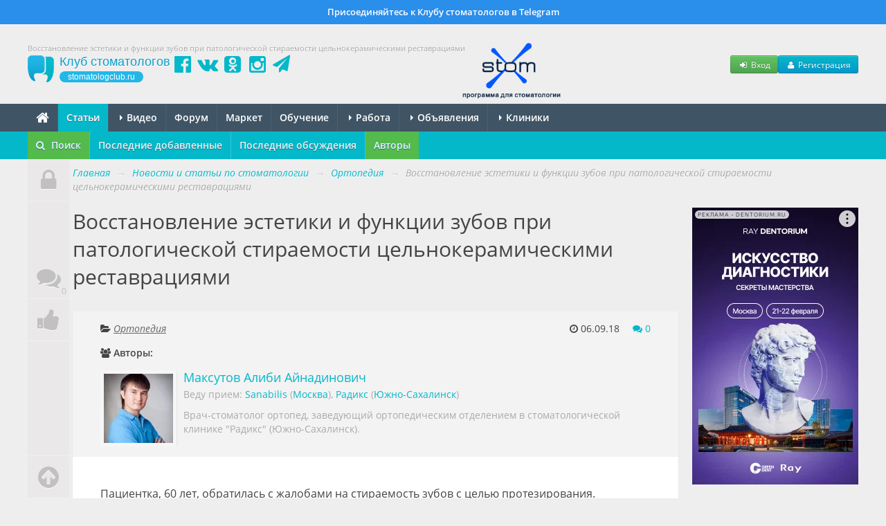

--- FILE ---
content_type: text/html; charset=UTF-8
request_url: https://stomatologclub.ru/stati/ortopediya-11/vosstanovlenie-estetiki-i-funkcii-zubov-pri-patologicheskoj-stiraemosti-celnokeramicheskimi-restavraciyami-2626/
body_size: 24984
content:
<!DOCTYPE html>
<html lang="ru" prefix="og:http://ogp.me/ns#" itemscope itemtype="http://schema.org/WebPage">
    <head>
        <meta name="viewport" content="width=device-width, initial-scale=1.0">
        <meta name="theme-color" content="#04b8ca">
        <meta name="apple-mobile-web-app-title" content="Клуб стоматологов">
        <link rel="apple-touch-icon" href="/icons/apple-touch-icon.png"/>
        <link rel="apple-touch-icon" sizes="57x57" href="/icons/apple-touch-icon-57x57.png"/>
        <link rel="apple-touch-icon" sizes="60x60" href="/icons/apple-touch-icon-60x60.png">
        <link rel="apple-touch-icon" sizes="72x72" href="/icons/apple-touch-icon-72x72.png"/>
        <link rel="apple-touch-icon" sizes="76x76" href="/icons/apple-touch-icon-76x76.png"/>
        <link rel="apple-touch-icon" sizes="114x114" href="/icons/apple-touch-icon-114x114.png"/>
        <link rel="apple-touch-icon" sizes="120x120" href="/icons/apple-touch-icon-120x120.png"/>
        <link rel="apple-touch-icon" sizes="144x144" href="/icons/apple-touch-icon-144x144.png"/>
        <link rel="apple-touch-icon" sizes="152x152" href="/icons/apple-touch-icon-152x152.png"/>
        <link rel="apple-touch-icon" sizes="180x180" href="/icons/apple-touch-icon-180x180.png"/>
        <link rel="icon" type="image/png" href="/icons/favicon-16x16.png" sizes="16x16">
        <link rel="icon" type="image/png" href="/icons/favicon-32x32.png" sizes="32x32">
        <link rel="icon" type="image/png" href="/icons/favicon-96x96.png" sizes="96x96">
        <link rel="icon" type="image/png" href="/icons/android-chrome-192x192.png" sizes="192x192">
        <link rel="manifest" href="/manifest.json">
        <title>Восстановление эстетики и функции зубов при патологической стираемости цельнокерамическими реставрациями (2626) - Ортопедия - Новости и статьи по стоматологии - Профессиональный стоматологический портал (сайт) «Клуб стоматологов»</title>
<meta property="vkadnet:recommendations" content="true">
<meta name="keywords" itemprop="keywords" content="протезирование, эстетика, клинический случай, восстановление зубов, цельнокерамические реставрации, патологическая стираемость, тотальная реставрация">
<meta name="description" itemprop="description" content="Статья «Восстановление эстетики и функции зубов при патологической стираемости цельнокерамическими реставрациями» (2626) в рубрике «Ортопедия» на стоматологическом портале (сайте) «Клуб стоматологов».">
<meta name="robots" content="index,follow">
<meta charset="UTF-8">
<meta name="referrer" content="unsafe-url">
<meta property="og:type" content="article">
<meta property="og:title" content="Восстановление эстетики и функции зубов при патологической стираемости цельнокерамическими реставрациями">
<meta property="og:url" content="https://stomatologclub.ru/stati/ortopediya-11/vosstanovlenie-estetiki-i-funkcii-zubov-pri-patologicheskoj-stiraemosti-celnokeramicheskimi-restavraciyami-2626/">
<meta property="og:site_name" content="Профессиональный стоматологический портал (сайт) «Клуб стоматологов»">
<meta property="og:description" content="Пациентка, 60 лет, обратилась с жалобами на стираемость зубов с целью протезирования.

">
<meta property="og:image" content="https://static.stomatologclub.ru/uploads/a7/d0/384852263082f162b3d7dbf0ec1a.jpg">
<meta property="og:image" content="https://static.stomatologclub.ru/uploads/fe/06/da5fbeb6544bbab344a200275fb6.jpg">
<meta property="og:image" content="https://static.stomatologclub.ru/uploads/87/bc/d7f1fb08d66b06400b75f37c1eb0.jpg">
<meta property="og:image" content="https://static.stomatologclub.ru/uploads/cf/d0/58e9caab10a63d0c06427779d359.jpg">
<meta property="og:image" content="https://static.stomatologclub.ru/uploads/d1/c5/8e6af7a4621855ecc4d71f30fb53.jpg">
<meta property="og:image" content="https://static.stomatologclub.ru/uploads/3f/ba/428f12b637df6b4a65aab97156b8.jpg">
<meta property="og:image" content="https://static.stomatologclub.ru/uploads/44/03/217a1d3b40509f3ebd47da3e7143.jpg">
<meta property="og:image" content="https://static.stomatologclub.ru/uploads/09/e3/914505c3468664f8babe5f61395c.jpg">
<meta property="og:image" content="https://static.stomatologclub.ru/uploads/b4/11/9a2857a66ab315ed847db81e251c.jpg">
<meta property="og:image" content="https://static.stomatologclub.ru/uploads/9b/2a/e68eb6db21c74e0fd2e34e0de57e.jpg">
<meta property="og:image" content="https://static.stomatologclub.ru/uploads/e8/9c/a1cfdba4991bf3f7cbecf42920bd.jpg">
<meta property="og:image" content="https://static.stomatologclub.ru/uploads/a6/5b/15878334df297b4adc8e773b5482.jpg">
<meta property="og:image" content="https://static.stomatologclub.ru/uploads/81/84/4a4ca41b75aa10032bf83e175fee.jpg">
<meta property="og:image" content="https://static.stomatologclub.ru/uploads/40/8a/fbea800485eb6c7abf54b627ba15.jpg">
<meta property="og:image" content="https://static.stomatologclub.ru/uploads/75/d9/69d84425a5ded5ec4bf31cdbb4aa.jpg">
<meta property="og:image" content="https://static.stomatologclub.ru/uploads/51/02/24b89533e69477ab919be61d54e2.jpg">
<meta property="og:image" content="https://static.stomatologclub.ru/uploads/dd/67/ac3d9542f5af44a3caea1fa089a0.jpg">
<meta property="og:image" content="https://static.stomatologclub.ru/uploads/98/33/fc78addf2cd23e71e8f124d3e963.jpg">
<meta property="og:image" content="https://static.stomatologclub.ru/uploads/60/69/09e06d4bc72de4919d5b6aebdf04.jpg">
<meta property="og:image" content="https://static.stomatologclub.ru/uploads/66/99/aced6fc320ede6c5a81c6738d0cc.jpg">
<meta property="og:image" content="https://static.stomatologclub.ru/uploads/78/5f/25f8c450131093c6fb736a086c56.jpg">
<meta property="og:image" content="https://static.stomatologclub.ru/uploads/7f/fd/533a07d8cb19b698f03c21aac0be.jpg">
<meta property="og:image" content="https://static.stomatologclub.ru/uploads/a5/23/9ed3c10d29dd2e28878adf17d2cd.jpg">
<meta property="og:image" content="https://static.stomatologclub.ru/uploads/b5/c7/6da9e5318ac89f77997be499e69d.jpg">
<meta property="og:image" content="https://static.stomatologclub.ru/uploads/61/57/6ca40023230389c338e9470c04d8.jpg">
<meta property="og:image" content="https://static.stomatologclub.ru/uploads/93/5c/8bd7f24270e574806ac0de373ac1.jpg">
<meta property="og:image" content="https://static.stomatologclub.ru/uploads/42/66/f711b6a36fbd15bd3c799c12d804.jpg">
<meta property="og:image" content="https://static.stomatologclub.ru/uploads/62/51/abba04a63e4378afd9b3d207c0ae.jpg">
<meta property="og:image" content="https://static.stomatologclub.ru/uploads/66/5e/c9b8c370c0bb8d2f47f3780660c8.jpg">
<meta property="og:image" content="https://static.stomatologclub.ru/uploads/07/c7/20936650ff6be967d9d82ea008c3.jpg">
<meta property="og:image" content="https://static.stomatologclub.ru/uploads/8f/42/6ab8332d3a86059fb4ebbec5caa6.jpg">
<meta property="og:image" content="https://static.stomatologclub.ru/uploads/e8/87/b5404d1f2594c4ae8b835077daba.jpg">
<meta property="og:image" content="https://static.stomatologclub.ru/uploads/44/e3/f1df6b01c4b6761d3b01926e860f.jpg">
<meta property="og:image" content="https://static.stomatologclub.ru/uploads/c7/96/c3ac21c55f9ddf35291d3712ab28.jpg">
<meta property="og:image" content="https://static.stomatologclub.ru/uploads/f3/b7/39322bca6233d044f7a358795e05.jpg">
<meta property="og:image" content="https://static.stomatologclub.ru/uploads/1e/57/490da986ef63f6f97f01a1efed02.jpg">
<meta property="og:image" content="https://static.stomatologclub.ru/uploads/88/0c/6ad4aebf98415eb7b2262a51cddc.jpg">
<meta property="og:image" content="https://static.stomatologclub.ru/uploads/82/d3/3ea34a425898d3eb043dc4a3869e.jpg">
<link rel="canonical" href="https://stomatologclub.ru/stati/ortopediya-11/vosstanovlenie-estetiki-i-funkcii-zubov-pri-patologicheskoj-stiraemosti-celnokeramicheskimi-restavraciyami-2626/">
<link rel="shortcut icon" href="/favicon.ico">
<link rel="stylesheet" type="text/css" href="https://stomatologclub.ru/assets/5093bb51/slick/slick.css?v=1531679350">
<link rel="stylesheet" type="text/css" href="https://stomatologclub.ru/assets/5093bb51/slick/slick-theme.css?v=1531679350">
<link rel="stylesheet" type="text/css" href="https://stomatologclub.ru/assets/5093bb51/redactor/redactor.css?v=1524137727">
<link rel="stylesheet" type="text/css" href="https://stomatologclub.ru/assets/ec777e2b/pnotify.custom.min.css?v=1464548793">
<link rel="stylesheet" type="text/css" href="https://stomatologclub.ru/assets/34a42259/css/main.min.purged.css?v=1765224288">
<link rel="stylesheet" type="text/css" href="https://stomatologclub.ru/assets/7b3fd2c9/addtohomescreen.css?v=1509314012">
<style type="text/css">
/*<![CDATA[*/
.relative {
    position: relative;
}

#navbar {
    width: 60px;
    z-index: 1000;
    top: -20px;
    bottom: -10px;
    position: absolute;
}

.nav-panel {
    z-index: 2;
    background: #EAE8E8;
    position: absolute;
    top: 0;
    bottom: 0;
}

.nav-panel.scrolling {
    position: fixed;
}

.nav-panel.short .tab-scroll-top {
    position: absolute;
}

.nav-panel.compact .tab {
    margin: 0;
    border-top: none;
}

.nav-panel .tab {
    display: block;
    width: 60px;
    height: 60px;
    text-align: center;
    line-height: 60px;
    border-bottom: 1px solid #f1f1f1;
    position: relative;
    font-size: 2.5em;
    color: #C1C1C1;
    transition: margin 0.3s ease;
}

.nav-panel .tab:hover {
    color: #636363;
    background: #eaeaea;
}

.tab .fa {
    text-shadow: 0 1px 0 rgba(255, 255, 255, 0.7);
}

.tab .tab-count {
    position: absolute;
    bottom: 0;
    right: 0;
    font-size: 12px;
    line-height: 12px;
    padding: 2px;
    margin: 2px;
}

.tab img {
    max-width: 40px;
    max-height: 40px;
    padding: 0;
    margin: 0;
    transform: translate(-50%, -50%);
    top: 50%;
    left: 50%;
    position: absolute;
}

.tab.tab-profile {
    margin-bottom: 80px;
}

.tab.tab-scroll-top {
    border-top: 1px solid #f1f1f1;
}

.tab.tab-comments {
    color: #04b8ca;
}

.tab.tab-comments[data-count="0"]:hover {
    color: #636363;
    background: #eaeaea;
}

.tab.tab-comments[data-count="0"] {
    color: #C1C1C1;
}

.tab.tab-scroll-top {
    position: fixed;
    bottom: 0;
}

.container-page-inner {
    margin-left: 65px;
}

.container-page-inner .span-page-content {
    width: 635px;
}

.banners .span4 {
    width: 198px;
}

@media (min-width: 1200px) {
    .container-page-inner .span-page-content {
        width: 875px;
    }

    .banners .span4 {
        width: 277px;
    }
}

@media (max-width: 768px) {
    #navbar {
        display: none;
    }

    .container-page-inner {
        margin-left: 0;
    }

    .container-page-inner .span-page-content {
        width: 100%;
    }
}
/*]]>*/
</style>
<script type="text/javascript" src="https://yandex.ru/ads/system/context.js" async></script>

        <script>
    window.dataLayer = window.dataLayer || [];
</script>

<script>window.yaContextCb = window.yaContextCb || []</script>

    </head>
    <body>
        
                    <a href="https://t.me/stomatologclub" target="_blank" class="telegram-banner-wrapper show-desktop js-top-banner">
    <div class="telegram-banner">
        <div class="telegram-banner__body">
            <div class="telegram-banner__text">
                Присоединяйтесь к Клубу стоматологов в Telegram
            </div>
        </div>
    </div>
</a>
        
        <header>
            <div class="container-header">
                
                                    <h1 class="hidden-phone hidden-tablet" itemprop="headline">Восстановление эстетики и функции зубов при патологической стираемости цельнокерамическими реставрациями</h1>
                
                <div class="main-header">
                    <a class="main-header__logo" href="/">
                        <span class="main-header__logo-name">Клуб стоматологов</span>
                        <span class="main-header__logo-url">stomatologclub.ru</span>
                    </a>
                    <div class="main-header__social-buttons">
                        <div class="header-social-buttons">
                            <a class="header-social-buttons__item" href="https://www.facebook.com/stomatologclub.ru/" target="_blank"><i class="fa fa-fw fa-facebook-official"></i></a>
                            <a class="header-social-buttons__item" href="https://vk.ru/stomatologclubru" target="_blank"><i class="fa fa-fw fa-vk"></i></a>
                            <a class="header-social-buttons__item" href="https://ok.ru/stomatologclub" target="_blank"><i class="fa fa-fw fa-odnoklassniki-square"></i></a>
                            <a class="header-social-buttons__item" href="https://www.instagram.com/stomatologclub/" target="_blank"><i class="fa fa-fw fa-instagram"></i></a>
                            <a class="header-social-buttons__item" href="https://t.me/stomatologclub" target="_blank"><i class="fa fa-fw fa-paper-plane"></i></a>
                        </div>
                    </div>
                    <div class="main-header__banner">
                                                    <a target="_blank" class="main-header__banner--stomx" href="https://stomx.ru/?utm_source=stomx-pk"><img src="https://stomatologclub.ru/assets/34a42259/img/stomx/logo-desktop.png" alt=""></a>                                            </div>
                    <div class="main-header__user">
                            <div class="main-header__user-buttons">
        <button class="btn btn-success btn-small js-open-login-modal"><i class="fa fa-fw fa-sign-in"></i> Вход</button>
        <button class="btn btn-primary btn-small js-open-register-modal"><i class="fa fa-fw fa-user"></i> Регистрация</button>
    </div>
                    </div>
                </div>
            </div>
        </header>

        <nav id="main-menu">
            <div class="navbar">
                <div class="navbar-inner">
                    <div class="container-page position-relative">
                        <button type="button" class="btn btn-navbar collapsed" data-toggle="collapse" data-target=".nav-collapse">
                            <span class="icon-bar"></span>
                            <span class="icon-bar"></span>
                            <span class="icon-bar"></span>
                        </button>
                        <h4 class="navtext hidden-desktop js-phone-menu-label">Меню</h4>
                        <div class="nav-collapse collapse">
                            <div class="hidden-tablet hidden-phone">
                                <ul class="nav js-main-menu" itemscope itemtype="http://schema.org/SiteNavigationElement" id="yw4">
<li itemprop="name"><a itemprop="url" href="/"><i class="fa fa-home" style="font-size: 20px; line-height: 10px; top: 2px; position: relative;"></i></a></li>
<li itemprop="name" class="active"><a itemprop="url" href="/stati/">Статьи</a></li>
<li class="dropdown" itemprop="name"><a itemprop="url" href="/video/"><b class="caret"></b> Видео</a>
<ul class="dropdown-menu">
<li itemprop="name"><a itemprop="url" href="/blogs/">Блоги</a></li>
<li itemprop="name"><a itemprop="url" href="/galereya/">Галерея</a></li>
</ul>
</li>
<li itemprop="name"><a itemprop="url" href="/forum/">Форум</a></li>
<li itemprop="name"><a itemprop="url" href="/market/">Маркет</a></li>
<li itemprop="name"><a itemprop="url" href="/obuchenie/">Обучение</a></li>
<li class="dropdown" itemprop="name"><a itemprop="url" href="/rabota/"><b class="caret"></b> Работа</a>
<ul class="dropdown-menu">
<li itemprop="name"><a itemprop="url" href="/rabota/vakansii/">Вакансии</a></li>
<li itemprop="name"><a itemprop="url" href="/rabota/rezyume/">Резюме</a></li>
</ul>
</li>
<li class="dropdown" itemprop="name"><a itemprop="url" href="/obyavleniya/"><b class="caret"></b> Объявления</a>
<ul class="dropdown-menu">
<li itemprop="name"><a itemprop="url" href="/obyavleniya/tovary/">Товары</a></li>
<li itemprop="name"><a itemprop="url" href="/obyavleniya/nedvizhimost/">Недвижимость</a></li>
<li itemprop="name"><a itemprop="url" href="/obyavleniya/uslugi/">Услуги, сотрудничество</a></li>
</ul>
</li>
<li class="dropdown" itemprop="name"><a itemprop="url" href="/clinics/1-moskva/"><b class="caret"></b> Клиники</a>
<ul class="dropdown-menu">
<li itemprop="name"><a itemprop="url" href="/zubotekhnicheskie_laboratorii/">Лаборатории</a></li>
<li itemprop="name"><a itemprop="url" href="/spec/">Специалисты</a></li>
</ul>
</li>
</ul>                            </div>
                            <div class="hidden-desktop">
                                <ul class="nav js-main-menu" itemscope itemtype="http://schema.org/SiteNavigationElement" id="yw5">
<li itemprop="name" class="active"><a itemprop="url" href="/stati/">Статьи</a></li>
<li itemprop="name"><a itemprop="url" href="/market/">Маркет</a></li>
<li itemprop="name"><a itemprop="url" href="/obuchenie/">Обучение</a></li>
<li itemprop="name"><a itemprop="url" href="/rabota/vakansii/">Вакансии</a></li>
<li itemprop="name"><a itemprop="url" href="/rabota/rezyume/">Резюме</a></li>
<li itemprop="name"><a itemprop="url" href="/obyavleniya/">Объявления</a></li>
<li itemprop="name"><a itemprop="url" href="/video/">Видео</a></li>
<li itemprop="name"><a itemprop="url" href="/forum/">Форум</a></li>
<li itemprop="name"><a itemprop="url" href="/clinics/1-moskva/">Клиники</a></li>
<li itemprop="name"><a itemprop="url" href="/spec/">Специалисты</a></li>
<li itemprop="name"><a itemprop="url" href="/galereya/">Галерея</a></li>
<li itemprop="name"><a itemprop="url" href="/blogs/">Блоги</a></li>
<li itemprop="name"><a itemprop="url" href="/zubotekhnicheskie_laboratorii/">Лаборатории</a></li>
</ul>                            </div>
                        </div>
                                                                                    <div class="stomx-menu-logo-wrapper">
                                    <a target="_blank" href="https://stomx.ru/?utm_source=stomx-mobile"><img src="https://stomatologclub.ru/assets/34a42259/img/stomx/logo-mobile.png" alt=""></a>                                </div>
                                                                        </div>
                </div>
            </div>
        </nav>

            <nav id="sub-menu">
        <div class="navbar">
            <div class="navbar-inner">
                <div class="container-page">
                    <ul class="nav" itemscope itemtype="http://schema.org/SiteNavigationElement" id="yw1">
<li class="highlight-menu-item" itemprop="name"><a data-toggle="modal" data-target="#article-mobile-modal-search" itemprop="url" href="#"><i class="fa fa-search mr-5"></i> Поиск</a></li>
<li itemprop="name"><a itemprop="url" href="/stati/">Последние добавленные</a></li>
<li itemprop="name"><a itemprop="url" href="/stati/poslednie-obsuzhdeniya/">Последние обсуждения</a></li>
<li class="highlight-menu-item" itemprop="name"><a itemprop="url" href="/stati/avtory/">Авторы</a></li>
</ul>
                                    </div>
            </div>
        </div>
    </nav>

<div class="container-page relative">
    
<div id="navbar">
    <div class="nav-panel">
                    <a href="javascript:void(0);" class="tab js-open-login-modal tab-profile" title="Войти или зарегистрироваться">
                <i class="fa fa-lock"></i>
            </a>
        
        
                    <a href="javascript:void(0);"
               data-target="#comments"
               class="tab tab-comments js-nav-panel-comments"
               title="Комментарии"
               onclick="$('.redactor-editor').focus()"
               data-count="0"
            >
                <i class="fa fa-comments"></i>
                <span class="tab-count">
                    0                </span>
            </a>
                            <a href="javascript:void(0);" data-target="#social-share" class="tab" title="Поделиться с друзьями">
                <i class="fa fa-thumbs-up"></i>
            </a>
                <a href="javascript:void(0);" class="tab tab-scroll-top" title="Наверх">
            <i class="fa fa-arrow-circle-up"></i>
        </a>
    </div>
</div>




    <div class="container-page-inner">
        <ul class="breadcrumb" itemscope itemtype="http://schema.org/BreadcrumbList">
<li><a href="/">Главная</a> <span class="divider">→</span></li>
<li itemprop="itemListElement" itemscope itemtype="http://schema.org/ListItem"><a href="/stati/" itemprop="item"><span itemprop="name">Новости и статьи по стоматологии</span></a> <span class="divider">→</span></li>
<li itemprop="itemListElement" itemscope itemtype="http://schema.org/ListItem"><a href="/stati/ortopediya-11/" itemprop="item"><span itemprop="name">Ортопедия</span></a> <span class="divider">→</span></li>
<li class="active" itemprop="itemListElement" itemscope itemtype="http://schema.org/ListItem"><span itemprop="name">Восстановление эстетики и функции зубов при патологической стираемости цельнокерамическими реставрациями</span></li></ul>
        <div class="row">
            <div class="span-page-content">
                
                
                

<div class="page-header">
    
    <div class="header">
        <a class="page-back-link" data-url="/stati/ortopediya-11/" onclick="history.back(); setTimeout(() =&gt; window.location.href = $(this).data(&quot;url&quot;), 500);" href="javascript:void(0);"><i class="fa fa-long-arrow-left mr-10"></i></a>Восстановление эстетики и функции зубов при патологической стираемости цельнокерамическими реставрациями            </div>
</div>

<div id="article-detail-view">
    
<div class="hidden">
    <div itemscope itemtype="http://schema.org/Article">
        <meta itemprop="headline" content="Восстановление эстетики и функции зубов при патологической стираемости цельнокерамическими реставрациями">
        <meta itemprop="name" content="Восстановление эстетики и функции зубов при патологической стираемости цельнокерамическими реставрациями">
        <meta itemprop="articleSection" content="Ортопедия"/>
        <meta itemprop="datePublished" content="2018-09-06">
        <meta itemprop="dateModified" content="2018-09-06">
        <a itemprop="url" href="/stati/ortopediya-11/vosstanovlenie-estetiki-i-funkcii-zubov-pri-patologicheskoj-stiraemosti-celnokeramicheskimi-restavraciyami-2626/"></a>
        <a itemprop="mainEntityOfPage" href="/stati/ortopediya-11/vosstanovlenie-estetiki-i-funkcii-zubov-pri-patologicheskoj-stiraemosti-celnokeramicheskimi-restavraciyami-2626/"></a>

                    <div itemscope itemprop="image" itemtype="http://schema.org/ImageObject">
                <a itemprop="url contentUrl" href="https://static.stomatologclub.ru/thumbs/a7/d0/384852263082f162b3d7dbf0ec1a-800-800-1.webp"></a>
                <meta itemprop="width" content="800">
                <meta itemprop="height" content="800">
            </div>
        
        <div itemprop="articleBody">
            <p>Пациентка, 60 лет, обратилась с жалобами на стираемость зубов с целью протезирования.
</p><p><img src="https://static.stomatologclub.ru/uploads/a7/d0/384852263082f162b3d7dbf0ec1a.jpg" alt="Восстановление эстетики и функции зубов при патологической стираемости цельнокерамическими реставрациями">
</p><a id="cut"></a> Такие случаи решаются только тоталом. Как обычно начинаем с гигиены, далее санация, имплантация, ортотик, DSD, воксап, мокап, преп зубов верхней челюсти, фиксация, преп зубов нижней челюсти, фиксация, изготовление защитной каппы.
</p><p><strong><em>Зубной техник:</em></strong> Александр Кочнев
</p><p><strong>Фотоотчет работы</strong>
</p><p><img src="https://static.stomatologclub.ru/uploads/fe/06/da5fbeb6544bbab344a200275fb6.jpg">
</p><p><img src="https://static.stomatologclub.ru/uploads/87/bc/d7f1fb08d66b06400b75f37c1eb0.jpg">
</p><p><img src="https://static.stomatologclub.ru/uploads/cf/d0/58e9caab10a63d0c06427779d359.jpg">
</p><p><img src="https://static.stomatologclub.ru/uploads/d1/c5/8e6af7a4621855ecc4d71f30fb53.jpg">
</p><p><img src="https://static.stomatologclub.ru/uploads/3f/ba/428f12b637df6b4a65aab97156b8.jpg">
</p><p><img src="https://static.stomatologclub.ru/uploads/44/03/217a1d3b40509f3ebd47da3e7143.jpg">
</p><p><img src="https://static.stomatologclub.ru/uploads/09/e3/914505c3468664f8babe5f61395c.jpg">
</p><p><img src="https://static.stomatologclub.ru/uploads/b4/11/9a2857a66ab315ed847db81e251c.jpg">
</p><p><img src="https://static.stomatologclub.ru/uploads/9b/2a/e68eb6db21c74e0fd2e34e0de57e.jpg">
</p><p><img src="https://static.stomatologclub.ru/uploads/e8/9c/a1cfdba4991bf3f7cbecf42920bd.jpg">
</p><p><img src="https://static.stomatologclub.ru/uploads/a6/5b/15878334df297b4adc8e773b5482.jpg">
</p><p><img src="https://static.stomatologclub.ru/uploads/81/84/4a4ca41b75aa10032bf83e175fee.jpg">
</p><p><img src="https://static.stomatologclub.ru/uploads/40/8a/fbea800485eb6c7abf54b627ba15.jpg">
</p><p><img src="https://static.stomatologclub.ru/uploads/75/d9/69d84425a5ded5ec4bf31cdbb4aa.jpg">
</p><p><img src="https://static.stomatologclub.ru/uploads/51/02/24b89533e69477ab919be61d54e2.jpg">
</p><p><img src="https://static.stomatologclub.ru/uploads/dd/67/ac3d9542f5af44a3caea1fa089a0.jpg">
</p><p><img src="https://static.stomatologclub.ru/uploads/98/33/fc78addf2cd23e71e8f124d3e963.jpg">
</p><p><img src="https://static.stomatologclub.ru/uploads/60/69/09e06d4bc72de4919d5b6aebdf04.jpg">
</p><p><img src="https://static.stomatologclub.ru/uploads/66/99/aced6fc320ede6c5a81c6738d0cc.jpg">
</p><p><img src="https://static.stomatologclub.ru/uploads/78/5f/25f8c450131093c6fb736a086c56.jpg">
</p><p><img src="https://static.stomatologclub.ru/uploads/7f/fd/533a07d8cb19b698f03c21aac0be.jpg">
</p><p><img src="https://static.stomatologclub.ru/uploads/a5/23/9ed3c10d29dd2e28878adf17d2cd.jpg">
</p><p><img src="https://static.stomatologclub.ru/uploads/b5/c7/6da9e5318ac89f77997be499e69d.jpg">
</p><p><img src="https://static.stomatologclub.ru/uploads/61/57/6ca40023230389c338e9470c04d8.jpg">
</p><p><img src="https://static.stomatologclub.ru/uploads/93/5c/8bd7f24270e574806ac0de373ac1.jpg">
</p><p><img src="https://static.stomatologclub.ru/uploads/42/66/f711b6a36fbd15bd3c799c12d804.jpg">
</p><p><img src="https://static.stomatologclub.ru/uploads/62/51/abba04a63e4378afd9b3d207c0ae.jpg">
</p><p><img src="https://static.stomatologclub.ru/uploads/66/5e/c9b8c370c0bb8d2f47f3780660c8.jpg">
</p><p><img src="https://static.stomatologclub.ru/uploads/07/c7/20936650ff6be967d9d82ea008c3.jpg">
</p><p><img src="https://static.stomatologclub.ru/uploads/8f/42/6ab8332d3a86059fb4ebbec5caa6.jpg">
</p><p><img src="https://static.stomatologclub.ru/uploads/e8/87/b5404d1f2594c4ae8b835077daba.jpg">
</p><p><img src="https://static.stomatologclub.ru/uploads/44/e3/f1df6b01c4b6761d3b01926e860f.jpg">
</p><p><img src="https://static.stomatologclub.ru/uploads/c7/96/c3ac21c55f9ddf35291d3712ab28.jpg">
</p><p><img src="https://static.stomatologclub.ru/uploads/f3/b7/39322bca6233d044f7a358795e05.jpg">
</p><p><img src="https://static.stomatologclub.ru/uploads/1e/57/490da986ef63f6f97f01a1efed02.jpg">
</p><p><img src="https://static.stomatologclub.ru/uploads/88/0c/6ad4aebf98415eb7b2262a51cddc.jpg">
</p><p><img src="https://static.stomatologclub.ru/uploads/82/d3/3ea34a425898d3eb043dc4a3869e.jpg">
</p>        </div>

        
<div class="hidden">
    <div itemprop="publisher" itemscope itemtype="http://schema.org/Organization">
        <div itemscope itemprop="logo" itemtype="http://schema.org/ImageObject">
            <a itemprop="url contentUrl" href="https://stomatologclub.ru/assets/34a42259/img/big-logo.png"></a>
            <meta itemprop="width" content="592">
            <meta itemprop="height" content="480">
        </div>

        <meta itemprop="name" content="Клуб стоматологов"/>
        <meta itemprop="telephone" content="+7 000 00 00">
        <meta itemprop="address" content="Россия">

        <a itemprop="url" href="https://stomatologclub.ru"></a>

        <a href="https://www.facebook.com/stomatologclub.ru/" target="_blank" itemprop="sameAs"></a>
        <a href="https://vk.ru/stomatologclubru" target="_blank" itemprop="sameAs"></a>
        <a href="https://ok.ru/stomatologclub" target="_blank" itemprop="sameAs"></a>
    </div>
</div>

                                    <div itemprop="author" itemscope itemtype="https://schema.org/Person">
                    <meta itemprop="name" content="Максутов Алиби Айнадинович">
                                            <div itemscope itemprop="image" itemtype="http://schema.org/ImageObject">
                            <a itemprop="url contentUrl" href="https://static.stomatologclub.ru/thumbs/32/a3/5113c213bae4021c5ad348d12745-140-140-2.webp"></a>
                            <meta itemprop="width" content="140">
                            <meta itemprop="height" content="140">
                        </div>
                                    </div>
                    
        <div itemprop="keywords">
            <a href="/stati/tag/protezirovanie-70/">протезирование</a>, <a href="/stati/tag/estetika-115/">эстетика</a>, <a href="/stati/tag/klinicheskij-sluchaj-189/">клинический случай</a>, <a href="/stati/tag/vosstanovlenie-zubov-2444/">восстановление зубов</a>, <a href="/stati/tag/celnokeramicheskie-restavracii-3474/">цельнокерамические реставрации</a>, <a href="/stati/tag/patologicheskaya-stiraemost-4635/">патологическая стираемость</a>, <a href="/stati/tag/totalnaya-restavraciya-7274/">тотальная реставрация</a>        </div>
    </div>
</div>

    <div class="article-detail-view-header">
        <div class="clearfix">
            <div class="category-name">
                <i class="fa fa-folder-open"></i>
                <a href="/stati/ortopediya-11/">Ортопедия</a>            </div>

            <span class="create-time">
                <span class="visible-md-inline visible-lg-inline">
                    <i class="fa fa-clock-o"></i>
                    06.09.18                </span>
                <span class="visible-xs-inline visible-sm-inline">
                    <i class="fa fa-clock-o"></i>
                    06 сентября 2018                </span>

                <a href="javascript:void(0);" class="ml-15 tab" data-target="#comments">
                    <i class="fa fa-comments"></i>
                    <span class="content-comments-counter js-content-comments-counter" data-use-cache="1" data-content-type="Article" data-content-id="2626" data-count="0" data-unread-count="0">0</span>                </a>
            </span>
        </div>

                    <div class="pb-15">
                
<div class="clearfix">
    <div class="media_wrapper">
        <p>
            <b>
                <i class="fa fa-users"></i> Авторы:
            </b>
        </p>
                                    <div class="media">
                                            <a class="pull-left" href="https://stomatologclub.ru/alibas997-17641/" target="_blank">
                            <img class="img-polaroid media-object" src="https://static.stomatologclub.ru/thumbs/32/a3/5113c213bae4021c5ad348d12745-100-100-2.webp" alt="">                        </a>
                                        <div class="media-body">
                        <h3 class="media-heading">
                            <a target="_blank" href="https://stomatologclub.ru/alibas997-17641/">Максутов Алиби Айнадинович</a>                        </h3>
                                                                                <p class="muted">
                                Веду прием:
                                <a target="_blank" href="https://stomatologclub.ru/clinics/1-moskva/5552-sanabilis/">Sanabilis</a> (<a target="_blank" href="/clinics/1-moskva/">Москва</a>), <a target="_blank" href="https://stomatologclub.ru/clinics/284-yuzhno-sahalinsk/13046-radiks/">Радикс</a> (<a target="_blank" href="/clinics/284-yuzhno-sahalinsk/">Южно-Сахалинск</a>)                                                            </p>
                                                <p class="muted">
                            Врач-стоматолог ортопед, заведующий ортопедическим отделением в стоматологической клинике &quot;Радикс&quot; (Южно-Сахалинск).                        </p>
                    </div>
                </div>
                        <hr>
            </div>
</div>
            </div>
        
            </div>

    
    <div class="inner">
        <div class="content clearfix">
            <div class="wysiwyg">
                <p>Пациентка, 60 лет, обратилась с жалобами на стираемость зубов с целью протезирования.
</p><p><img src="https://static.stomatologclub.ru/uploads/a7/d0/384852263082f162b3d7dbf0ec1a.jpg" alt="Восстановление эстетики и функции зубов при патологической стираемости цельнокерамическими реставрациями">
</p><a id="cut"></a> Такие случаи решаются только тоталом. Как обычно начинаем с гигиены, далее санация, имплантация, ортотик, DSD, воксап, мокап, преп зубов верхней челюсти, фиксация, преп зубов нижней челюсти, фиксация, изготовление защитной каппы.
</p><p><strong><em>Зубной техник:</em></strong> Александр Кочнев
</p><p><strong>Фотоотчет работы</strong>
</p><p><img src="https://static.stomatologclub.ru/uploads/fe/06/da5fbeb6544bbab344a200275fb6.jpg">
</p><p><img src="https://static.stomatologclub.ru/uploads/87/bc/d7f1fb08d66b06400b75f37c1eb0.jpg">
</p><p><img src="https://static.stomatologclub.ru/uploads/cf/d0/58e9caab10a63d0c06427779d359.jpg">
</p><p><img src="https://static.stomatologclub.ru/uploads/d1/c5/8e6af7a4621855ecc4d71f30fb53.jpg">
</p><p><img src="https://static.stomatologclub.ru/uploads/3f/ba/428f12b637df6b4a65aab97156b8.jpg">
</p><p><img src="https://static.stomatologclub.ru/uploads/44/03/217a1d3b40509f3ebd47da3e7143.jpg">
</p><p><img src="https://static.stomatologclub.ru/uploads/09/e3/914505c3468664f8babe5f61395c.jpg">
</p><p><img src="https://static.stomatologclub.ru/uploads/b4/11/9a2857a66ab315ed847db81e251c.jpg">
</p><p><img src="https://static.stomatologclub.ru/uploads/9b/2a/e68eb6db21c74e0fd2e34e0de57e.jpg">
</p><p><img src="https://static.stomatologclub.ru/uploads/e8/9c/a1cfdba4991bf3f7cbecf42920bd.jpg">
</p><p><img src="https://static.stomatologclub.ru/uploads/a6/5b/15878334df297b4adc8e773b5482.jpg">
</p><p><img src="https://static.stomatologclub.ru/uploads/81/84/4a4ca41b75aa10032bf83e175fee.jpg">
</p><p><img src="https://static.stomatologclub.ru/uploads/40/8a/fbea800485eb6c7abf54b627ba15.jpg">
</p><p><img src="https://static.stomatologclub.ru/uploads/75/d9/69d84425a5ded5ec4bf31cdbb4aa.jpg">
</p><p><img src="https://static.stomatologclub.ru/uploads/51/02/24b89533e69477ab919be61d54e2.jpg">
</p><p><img src="https://static.stomatologclub.ru/uploads/dd/67/ac3d9542f5af44a3caea1fa089a0.jpg">
</p><p><img src="https://static.stomatologclub.ru/uploads/98/33/fc78addf2cd23e71e8f124d3e963.jpg">
</p><p><img src="https://static.stomatologclub.ru/uploads/60/69/09e06d4bc72de4919d5b6aebdf04.jpg">
</p><p><img src="https://static.stomatologclub.ru/uploads/66/99/aced6fc320ede6c5a81c6738d0cc.jpg">
</p><p><img src="https://static.stomatologclub.ru/uploads/78/5f/25f8c450131093c6fb736a086c56.jpg">
</p><p><img src="https://static.stomatologclub.ru/uploads/7f/fd/533a07d8cb19b698f03c21aac0be.jpg">
</p><p><img src="https://static.stomatologclub.ru/uploads/a5/23/9ed3c10d29dd2e28878adf17d2cd.jpg">
</p><p><img src="https://static.stomatologclub.ru/uploads/b5/c7/6da9e5318ac89f77997be499e69d.jpg">
</p><p><img src="https://static.stomatologclub.ru/uploads/61/57/6ca40023230389c338e9470c04d8.jpg">
</p><p><img src="https://static.stomatologclub.ru/uploads/93/5c/8bd7f24270e574806ac0de373ac1.jpg">
</p><p><img src="https://static.stomatologclub.ru/uploads/42/66/f711b6a36fbd15bd3c799c12d804.jpg">
</p><p><img src="https://static.stomatologclub.ru/uploads/62/51/abba04a63e4378afd9b3d207c0ae.jpg">
</p><p><img src="https://static.stomatologclub.ru/uploads/66/5e/c9b8c370c0bb8d2f47f3780660c8.jpg">
</p><p><img src="https://static.stomatologclub.ru/uploads/07/c7/20936650ff6be967d9d82ea008c3.jpg">
</p><p><img src="https://static.stomatologclub.ru/uploads/8f/42/6ab8332d3a86059fb4ebbec5caa6.jpg">
</p><p><img src="https://static.stomatologclub.ru/uploads/e8/87/b5404d1f2594c4ae8b835077daba.jpg">
</p><p><img src="https://static.stomatologclub.ru/uploads/44/e3/f1df6b01c4b6761d3b01926e860f.jpg">
</p><p><img src="https://static.stomatologclub.ru/uploads/c7/96/c3ac21c55f9ddf35291d3712ab28.jpg">
</p><p><img src="https://static.stomatologclub.ru/uploads/f3/b7/39322bca6233d044f7a358795e05.jpg">
</p><p><img src="https://static.stomatologclub.ru/uploads/1e/57/490da986ef63f6f97f01a1efed02.jpg">
</p><p><img src="https://static.stomatologclub.ru/uploads/88/0c/6ad4aebf98415eb7b2262a51cddc.jpg">
</p><p><img src="https://static.stomatologclub.ru/uploads/82/d3/3ea34a425898d3eb043dc4a3869e.jpg">
</p>            </div>
        </div>
    </div>

    
            <div class="related-articles">

            <div class="hidden-desktop text-center">
                
<!--AdFox START-->
<!--stomatologclub-->
<!--Площадка: stomatologclub.ru / * / *-->
<!--Тип баннера: 300x250js(сквозной)-->
<!--Расположение: <верх страницы>-->
<div id="adfox_6973294827649" class="adfox-banner"></div>

            </div>

            <h2>Читайте также:</h2>
            <div class="grid-row">
                                    <div class="col-lg-6 col-md-12 col-sm-12 col-xs-12 related-articles__cell">
                                                    <div class="promo-article-item promo-article-item_small mb-15">
                                <div class="promo-article-item__image">
                                                                            <a href="/stati/ortopediya-11/povtornoe-funkcionalno-esteticheskoe-protezirovanie-centralnyh-rezcov-1870/"><img class="img-polaroid" src="https://static.stomatologclub.ru/thumbs/23/26/2832b8841d04757357ad03db462b-100-58-2.webp" alt=""></a>                                                                    </div>
                                <a class="promo-article-item__title" href="/stati/ortopediya-11/povtornoe-funkcionalno-esteticheskoe-protezirovanie-centralnyh-rezcov-1870/">Повторное функционально-эстетическое протезирование центральных резцов</a>                            </div>
                                                                                            </div>
                                    <div class="col-lg-6 col-md-12 col-sm-12 col-xs-12 related-articles__cell">
                                                                                                    <div class="promo-article-item promo-article-item_small mb-15">
                                <div class="promo-article-item__image">
                                    <a href="https://stomatologclub.ru/video/yumor-2/restavratsiya-zuba-masterom-manikyura-897/"><img class="img-polaroid" src="https://static.stomatologclub.ru/uploads/video/95/2b/952bcf367af07f24ad1c005ad3ae5e4b.jpg" alt=""></a>                                </div>
                                <a class="promo-article-item__title" href="https://stomatologclub.ru/video/yumor-2/restavratsiya-zuba-masterom-manikyura-897/">Реставрация зуба мастером маникюра</a>                            </div>
                                            </div>
                                    <div class="col-lg-6 col-md-12 col-sm-12 col-xs-12 related-articles__cell">
                                                    <div class="promo-article-item promo-article-item_small mb-15">
                                <div class="promo-article-item__image">
                                                                            <a href="/stati/ortopediya-11/dolgosrochnyj-uspeh-posle-nachalnoj-neudachi-2544/"><img class="img-polaroid" src="https://static.stomatologclub.ru/thumbs/b4/17/7441af799688f3b0cfee863bf866-100-58-2.webp" alt=""></a>                                                                    </div>
                                <a class="promo-article-item__title" href="/stati/ortopediya-11/dolgosrochnyj-uspeh-posle-nachalnoj-neudachi-2544/">Долгосрочный успех после начальной неудачи</a>                            </div>
                                                                                            </div>
                                    <div class="col-lg-6 col-md-12 col-sm-12 col-xs-12 related-articles__cell">
                                                                                                    <div class="promo-article-item promo-article-item_small mb-15">
                                <div class="promo-article-item__image">
                                    <a href="https://stomatologclub.ru/video/terapiya-10/odnotogennyiy-sinusit-endodontiya-i-otolaringologiya-895/"><img class="img-polaroid" src="https://static.stomatologclub.ru/uploads/video/10/c4/10c4e6a9babfe7a1392cc8adec95dc43.jpg" alt=""></a>                                </div>
                                <a class="promo-article-item__title" href="https://stomatologclub.ru/video/terapiya-10/odnotogennyiy-sinusit-endodontiya-i-otolaringologiya-895/">Однотогенный синусит. Эндодонтия и отоларингология.</a>                            </div>
                                            </div>
                                    <div class="col-lg-6 col-md-12 col-sm-12 col-xs-12 related-articles__cell">
                                                    <div class="promo-article-item promo-article-item_small mb-15">
                                <div class="promo-article-item__image">
                                                                            <a href="/stati/ortopediya-11/esteticheskoe-protezirovanie-frontalnoj-gruppy-zubov-verhnej-chelyustej-s-ispolzovaniem-karkasa-iz-dioksida-cirkoniya-oblicovannogo-keramikoj-1435/"><img class="img-polaroid" src="https://static.stomatologclub.ru/thumbs/63/b4/228b5cf608a9ff6633d2105d70a6-100-58-2.webp" alt=""></a>                                                                    </div>
                                <a class="promo-article-item__title" href="/stati/ortopediya-11/esteticheskoe-protezirovanie-frontalnoj-gruppy-zubov-verhnej-chelyustej-s-ispolzovaniem-karkasa-iz-dioksida-cirkoniya-oblicovannogo-keramikoj-1435/">Эстетическое протезирование фронтальной группы зубов верхней челюстей с использованием каркаса из диоксида циркония, облицованного керамикой</a>                            </div>
                                                                                            </div>
                                    <div class="col-lg-6 col-md-12 col-sm-12 col-xs-12 related-articles__cell">
                                                    <div class="promo-article-item promo-article-item_small mb-15">
                                <div class="promo-article-item__image">
                                                                            <a href="/stati/ortopediya-11/vosstanovlenie-zubov-s-ispolzovaniem-tehniki-litya-pod-davleniem-pri-pomoshi-prozrachnogo-silikonovogo-klyucha-2996/"><img class="img-polaroid" src="https://static.stomatologclub.ru/thumbs/8f/53/982a6abb085bbfbfec354a9664c9-100-58-2.webp" alt=""></a>                                                                    </div>
                                <a class="promo-article-item__title" href="/stati/ortopediya-11/vosstanovlenie-zubov-s-ispolzovaniem-tehniki-litya-pod-davleniem-pri-pomoshi-prozrachnogo-silikonovogo-klyucha-2996/">Восстановление зубов с использованием техники литья под давлением при помощи прозрачного силиконового ключа</a>                            </div>
                                                                                            </div>
                            </div>
        </div>
    
    
    <!--noindex-->
<div id='social-share' class="social-share">
    <i class="fa fa-thumbs-up mr-10"></i>
    <div class="ya-share2" data-curtain data-services="vkontakte,odnoklassniki,telegram,whatsapp,viber"></div>
</div>
<!--/noindex-->

    <div class="tag-links">
        <i class="fa fa-tags"></i>
        <a href="/stati/tag/protezirovanie-70/">протезирование</a>, <a href="/stati/tag/estetika-115/">эстетика</a>, <a href="/stati/tag/klinicheskij-sluchaj-189/">клинический случай</a>, <a href="/stati/tag/vosstanovlenie-zubov-2444/">восстановление зубов</a>, <a href="/stati/tag/celnokeramicheskie-restavracii-3474/">цельнокерамические реставрации</a>, <a href="/stati/tag/patologicheskaya-stiraemost-4635/">патологическая стираемость</a>, <a href="/stati/tag/totalnaya-restavraciya-7274/">тотальная реставрация</a>    </div>
</div>

    <div class="panel mb-20">
        <div class="panel__header pt-20">
            <h4 class="mb-0">
                <b>
                    Статьи от брендов
                </b>
            </h4>
        </div>
        <div class="panel__body pt-20 pb-20">
            
<div class="article-manufacturers-slider js-article-manufacturers-slider">
            <div class="article-manufacturers-slider__item">
            <a target="_blank" href="https://stomatologclub.ru/stati/brand/?id=149"><img class="article-manufacturers-slider__image" loading="lazy" src="https://static.stomatologclub.ru/thumbs/4f/ea/d73faed9d0404cbe34f14215e07b-120-120-2.webp" alt=""></a>        </div>
            <div class="article-manufacturers-slider__item">
            <a target="_blank" href="https://stomatologclub.ru/stati/brand/?id=81"><img class="article-manufacturers-slider__image" loading="lazy" src="https://static.stomatologclub.ru/thumbs/b3/df/4c31e20a27e5d17777c38f141021-120-120-2.webp" alt=""></a>        </div>
            <div class="article-manufacturers-slider__item">
            <a target="_blank" href="https://stomatologclub.ru/stati/brand/?id=153"><img class="article-manufacturers-slider__image" loading="lazy" src="https://static.stomatologclub.ru/thumbs/b6/fc/975eea3136ac22e9e27bd935d452-120-120-2.webp" alt=""></a>        </div>
            <div class="article-manufacturers-slider__item">
            <a target="_blank" href="https://stomatologclub.ru/stati/brand/?id=77"><img class="article-manufacturers-slider__image" loading="lazy" src="https://static.stomatologclub.ru/thumbs/54/14/ca1673165af15cf9a9b82b8208bc-120-120-2.webp" alt=""></a>        </div>
            <div class="article-manufacturers-slider__item">
            <a target="_blank" href="https://stomatologclub.ru/stati/brand/?id=137"><img class="article-manufacturers-slider__image" loading="lazy" src="https://static.stomatologclub.ru/thumbs/3f/3a/a85139977758745961d6b593c84e-120-120-2.webp" alt=""></a>        </div>
            <div class="article-manufacturers-slider__item">
            <a target="_blank" href="https://stomatologclub.ru/stati/brand/?id=171"><img class="article-manufacturers-slider__image" loading="lazy" src="https://static.stomatologclub.ru/thumbs/fb/c9/6f0a9bd7bbdb071aa7be9d5d2e9c-120-120-2.webp" alt=""></a>        </div>
            <div class="article-manufacturers-slider__item">
            <a target="_blank" href="https://stomatologclub.ru/stati/brand/?id=126"><img class="article-manufacturers-slider__image" loading="lazy" src="https://static.stomatologclub.ru/thumbs/c0/f7/625d306cd0882642a5ad3bc177f1-120-120-2.webp" alt=""></a>        </div>
            <div class="article-manufacturers-slider__item">
            <a target="_blank" href="https://stomatologclub.ru/stati/brand/?id=148"><img class="article-manufacturers-slider__image" loading="lazy" src="https://static.stomatologclub.ru/thumbs/86/90/ab6d06660d1b4bbee01bf3f79522-120-120-2.webp" alt=""></a>        </div>
            <div class="article-manufacturers-slider__item">
            <a target="_blank" href="https://stomatologclub.ru/stati/brand/?id=129"><img class="article-manufacturers-slider__image" loading="lazy" src="https://static.stomatologclub.ru/thumbs/6e/48/89a050544ae9a92216e73465f7df-120-120-2.webp" alt=""></a>        </div>
            <div class="article-manufacturers-slider__item">
            <a target="_blank" href="https://stomatologclub.ru/stati/brand/?id=82"><img class="article-manufacturers-slider__image" loading="lazy" src="https://static.stomatologclub.ru/thumbs/77/69/4c57679f1d6c72d2864e6048e0eb-120-120-2.webp" alt=""></a>        </div>
            <div class="article-manufacturers-slider__item">
            <a target="_blank" href="https://stomatologclub.ru/stati/brand/?id=132"><img class="article-manufacturers-slider__image" loading="lazy" src="https://static.stomatologclub.ru/thumbs/12/36/6ce48cc2bb118e80ad3b696d7e43-120-120-2.webp" alt=""></a>        </div>
            <div class="article-manufacturers-slider__item">
            <a target="_blank" href="https://stomatologclub.ru/stati/brand/?id=63"><img class="article-manufacturers-slider__image" loading="lazy" src="https://static.stomatologclub.ru/thumbs/47/42/a656ffef256377323915c5d468a3-120-120-2.webp" alt=""></a>        </div>
            <div class="article-manufacturers-slider__item">
            <a target="_blank" href="https://stomatologclub.ru/stati/brand/?id=9"><img class="article-manufacturers-slider__image" loading="lazy" src="https://static.stomatologclub.ru/thumbs/0f/0e/3d96f82437ef86efb9b942ccc3ba-120-120-2.webp" alt=""></a>        </div>
            <div class="article-manufacturers-slider__item">
            <a target="_blank" href="https://stomatologclub.ru/stati/brand/?id=45"><img class="article-manufacturers-slider__image" loading="lazy" src="https://static.stomatologclub.ru/thumbs/14/9a/f22e22d8fa9ee3c32b21edf3d23e-120-120-2.webp" alt=""></a>        </div>
            <div class="article-manufacturers-slider__item">
            <a target="_blank" href="https://stomatologclub.ru/stati/brand/?id=62"><img class="article-manufacturers-slider__image" loading="lazy" src="https://static.stomatologclub.ru/thumbs/6c/df/475755190a58c147e2a77e61b70b-120-120-2.webp" alt=""></a>        </div>
            <div class="article-manufacturers-slider__item">
            <a target="_blank" href="https://stomatologclub.ru/stati/brand/?id=160"><img class="article-manufacturers-slider__image" loading="lazy" src="https://static.stomatologclub.ru/thumbs/82/d0/4392594e215ec8e85b0f27c53cdf-120-120-2.webp" alt=""></a>        </div>
            <div class="article-manufacturers-slider__item">
            <a target="_blank" href="https://stomatologclub.ru/stati/brand/?id=128"><img class="article-manufacturers-slider__image" loading="lazy" src="https://static.stomatologclub.ru/thumbs/0f/da/692c274bb04b4b94ebc0ac9a3fd0-120-120-2.webp" alt=""></a>        </div>
            <div class="article-manufacturers-slider__item">
            <a target="_blank" href="https://stomatologclub.ru/stati/brand/?id=538"><img class="article-manufacturers-slider__image" loading="lazy" src="https://static.stomatologclub.ru/thumbs/4f/8e/e1e8ae1430491b3a849d8908ff68-120-120-2.webp" alt=""></a>        </div>
            <div class="article-manufacturers-slider__item">
            <a target="_blank" href="https://stomatologclub.ru/stati/brand/?id=204"><img class="article-manufacturers-slider__image" loading="lazy" src="https://static.stomatologclub.ru/thumbs/41/44/f96bead0ef306971796d341efc63-120-120-2.webp" alt=""></a>        </div>
            <div class="article-manufacturers-slider__item">
            <a target="_blank" href="https://stomatologclub.ru/stati/brand/?id=417"><img class="article-manufacturers-slider__image" loading="lazy" src="https://static.stomatologclub.ru/thumbs/e3/a8/ed2c59004ed9595afbdc4ecf1ef1-120-120-2.webp" alt=""></a>        </div>
            <div class="article-manufacturers-slider__item">
            <a target="_blank" href="https://stomatologclub.ru/stati/brand/?id=162"><img class="article-manufacturers-slider__image" loading="lazy" src="https://static.stomatologclub.ru/thumbs/94/b0/823e9a23e596a29a608d438e520b-120-120-2.webp" alt=""></a>        </div>
            <div class="article-manufacturers-slider__item">
            <a target="_blank" href="https://stomatologclub.ru/stati/brand/?id=385"><img class="article-manufacturers-slider__image" loading="lazy" src="https://static.stomatologclub.ru/thumbs/d2/26/f7c6153ec2a529470f73ea41dcc9-120-120-2.webp" alt=""></a>        </div>
            <div class="article-manufacturers-slider__item">
            <a target="_blank" href="https://stomatologclub.ru/stati/brand/?id=106"><img class="article-manufacturers-slider__image" loading="lazy" src="https://static.stomatologclub.ru/thumbs/79/83/22064cb04eb1470ad02d6a5acc3f-120-120-2.webp" alt=""></a>        </div>
            <div class="article-manufacturers-slider__item">
            <a target="_blank" href="https://stomatologclub.ru/stati/brand/?id=152"><img class="article-manufacturers-slider__image" loading="lazy" src="https://static.stomatologclub.ru/thumbs/3b/0e/b53f29e9954f864395e35729d198-120-120-2.webp" alt=""></a>        </div>
            <div class="article-manufacturers-slider__item">
            <a target="_blank" href="https://stomatologclub.ru/stati/brand/?id=187"><img class="article-manufacturers-slider__image" loading="lazy" src="https://static.stomatologclub.ru/thumbs/01/fa/d6cb8e2fb308ccd275eae32499c7-120-120-2.webp" alt=""></a>        </div>
            <div class="article-manufacturers-slider__item">
            <a target="_blank" href="https://stomatologclub.ru/stati/brand/?id=549"><img class="article-manufacturers-slider__image" loading="lazy" src="https://static.stomatologclub.ru/thumbs/b9/94/d355efa127ec807eb57fcb5b8be6-120-120-2.webp" alt=""></a>        </div>
            <div class="article-manufacturers-slider__item">
            <a target="_blank" href="https://stomatologclub.ru/stati/brand/?id=17"><img class="article-manufacturers-slider__image" loading="lazy" src="https://static.stomatologclub.ru/thumbs/5a/bf/2f76702878ac9fd0de64f7101537-120-120-2.webp" alt=""></a>        </div>
            <div class="article-manufacturers-slider__item">
            <a target="_blank" href="https://stomatologclub.ru/stati/brand/?id=21"><img class="article-manufacturers-slider__image" loading="lazy" src="https://static.stomatologclub.ru/thumbs/bb/3d/0d4314127ea4517dd9cb3f54f2ce-120-120-2.webp" alt=""></a>        </div>
            <div class="article-manufacturers-slider__item">
            <a target="_blank" href="https://stomatologclub.ru/stati/brand/?id=556"><img class="article-manufacturers-slider__image" loading="lazy" src="https://static.stomatologclub.ru/thumbs/06/36/05f8c73e177e16a26304894cd966-120-120-2.webp" alt=""></a>        </div>
            <div class="article-manufacturers-slider__item">
            <a target="_blank" href="https://stomatologclub.ru/stati/brand/?id=145"><img class="article-manufacturers-slider__image" loading="lazy" src="https://static.stomatologclub.ru/thumbs/de/67/a3162237518774fa41f41370da04-120-120-2.webp" alt=""></a>        </div>
            <div class="article-manufacturers-slider__item">
            <a target="_blank" href="https://stomatologclub.ru/stati/brand/?id=8"><img class="article-manufacturers-slider__image" loading="lazy" src="https://static.stomatologclub.ru/thumbs/3d/15/103ef750847e5aa1226aa51e8285-120-120-2.webp" alt=""></a>        </div>
            <div class="article-manufacturers-slider__item">
            <a target="_blank" href="https://stomatologclub.ru/stati/brand/?id=548"><img class="article-manufacturers-slider__image" loading="lazy" src="https://static.stomatologclub.ru/thumbs/e1/16/e0b06f6629dd924db04e7c75961e-120-120-2.webp" alt=""></a>        </div>
            <div class="article-manufacturers-slider__item">
            <a target="_blank" href="https://stomatologclub.ru/stati/brand/?id=645"><img class="article-manufacturers-slider__image" loading="lazy" src="https://static.stomatologclub.ru/thumbs/f1/7c/75296af1d34c4ab28b2b877b94f2-120-120-2.webp" alt=""></a>        </div>
            <div class="article-manufacturers-slider__item">
            <a target="_blank" href="https://stomatologclub.ru/stati/brand/?id=995"><img class="article-manufacturers-slider__image" loading="lazy" src="https://static.stomatologclub.ru/thumbs/ed/7f/333ad9fc9aa00ee970c3f1ab6867-120-120-2.webp" alt=""></a>        </div>
            <div class="article-manufacturers-slider__item">
            <a target="_blank" href="https://stomatologclub.ru/stati/brand/?id=154"><img class="article-manufacturers-slider__image" loading="lazy" src="https://static.stomatologclub.ru/thumbs/6e/e5/f836f1bc2131ea1173b543886714-120-120-2.webp" alt=""></a>        </div>
            <div class="article-manufacturers-slider__item">
            <a target="_blank" href="https://stomatologclub.ru/stati/brand/?id=177"><img class="article-manufacturers-slider__image" loading="lazy" src="https://static.stomatologclub.ru/thumbs/9c/53/6e8dbfdeb4a042c8d500267c2657-120-120-2.webp" alt=""></a>        </div>
            <div class="article-manufacturers-slider__item">
            <a target="_blank" href="https://stomatologclub.ru/stati/brand/?id=526"><img class="article-manufacturers-slider__image" loading="lazy" src="https://static.stomatologclub.ru/thumbs/40/8b/0a9563e7afe35dbb3faf01dd4534-120-120-2.webp" alt=""></a>        </div>
            <div class="article-manufacturers-slider__item">
            <a target="_blank" href="https://stomatologclub.ru/stati/brand/?id=931"><img class="article-manufacturers-slider__image" loading="lazy" src="https://static.stomatologclub.ru/thumbs/8d/f5/d19794f9ff75940686dcad995ae9-120-120-2.webp" alt=""></a>        </div>
            <div class="article-manufacturers-slider__item">
            <a target="_blank" href="https://stomatologclub.ru/stati/brand/?id=146"><img class="article-manufacturers-slider__image" loading="lazy" src="https://static.stomatologclub.ru/thumbs/cf/f7/db3ba0900106499c39a009f12ddc-120-120-2.webp" alt=""></a>        </div>
            <div class="article-manufacturers-slider__item">
            <a target="_blank" href="https://stomatologclub.ru/stati/brand/?id=157"><img class="article-manufacturers-slider__image" loading="lazy" src="https://static.stomatologclub.ru/thumbs/4b/75/0354c2105bc1f15fdf596c11423f-120-120-2.webp" alt=""></a>        </div>
            <div class="article-manufacturers-slider__item">
            <a target="_blank" href="https://stomatologclub.ru/stati/brand/?id=164"><img class="article-manufacturers-slider__image" loading="lazy" src="https://static.stomatologclub.ru/thumbs/5c/c3/c489a2b1f087f7ee32d73b814c5a-120-120-2.webp" alt=""></a>        </div>
            <div class="article-manufacturers-slider__item">
            <a target="_blank" href="https://stomatologclub.ru/stati/brand/?id=641"><img class="article-manufacturers-slider__image" loading="lazy" src="https://static.stomatologclub.ru/thumbs/65/29/7860c5acbff0f28bddc37dab3320-120-120-2.webp" alt=""></a>        </div>
            <div class="article-manufacturers-slider__item">
            <a target="_blank" href="https://stomatologclub.ru/stati/brand/?id=32"><img class="article-manufacturers-slider__image" loading="lazy" src="https://static.stomatologclub.ru/thumbs/a8/87/166c8170067c91334ca702d8c9a9-120-120-2.webp" alt=""></a>        </div>
            <div class="article-manufacturers-slider__item">
            <a target="_blank" href="https://stomatologclub.ru/stati/brand/?id=174"><img class="article-manufacturers-slider__image" loading="lazy" src="https://static.stomatologclub.ru/thumbs/03/7f/1b4f565d4f3f83b14a9283f584a8-120-120-2.webp" alt=""></a>        </div>
            <div class="article-manufacturers-slider__item">
            <a target="_blank" href="https://stomatologclub.ru/stati/brand/?id=214"><img class="article-manufacturers-slider__image" loading="lazy" src="https://static.stomatologclub.ru/thumbs/75/6a/f74945b032972e185b6bca815a53-120-120-2.webp" alt=""></a>        </div>
            <div class="article-manufacturers-slider__item">
            <a target="_blank" href="https://stomatologclub.ru/stati/brand/?id=413"><img class="article-manufacturers-slider__image" loading="lazy" src="https://static.stomatologclub.ru/thumbs/45/7a/f9542833c6fc93347a0febdca51f-120-120-2.webp" alt=""></a>        </div>
            <div class="article-manufacturers-slider__item">
            <a target="_blank" href="https://stomatologclub.ru/stati/brand/?id=443"><img class="article-manufacturers-slider__image" loading="lazy" src="https://static.stomatologclub.ru/thumbs/eb/51/b600c4049ba1575853e47cbe8400-120-120-2.webp" alt=""></a>        </div>
            <div class="article-manufacturers-slider__item">
            <a target="_blank" href="https://stomatologclub.ru/stati/brand/?id=546"><img class="article-manufacturers-slider__image" loading="lazy" src="https://static.stomatologclub.ru/thumbs/25/0e/978887d9980f5c5b393ec8fca72a-120-120-2.webp" alt=""></a>        </div>
            <div class="article-manufacturers-slider__item">
            <a target="_blank" href="https://stomatologclub.ru/stati/brand/?id=585"><img class="article-manufacturers-slider__image" loading="lazy" src="https://static.stomatologclub.ru/thumbs/8f/ab/d4641598b93a902ee6d926668b57-120-120-2.webp" alt=""></a>        </div>
            <div class="article-manufacturers-slider__item">
            <a target="_blank" href="https://stomatologclub.ru/stati/brand/?id=990"><img class="article-manufacturers-slider__image" loading="lazy" src="https://static.stomatologclub.ru/thumbs/05/1d/c5afd69667eb5579aa6820d69528-120-120-2.webp" alt=""></a>        </div>
            <div class="article-manufacturers-slider__item">
            <a target="_blank" href="https://stomatologclub.ru/stati/brand/?id=1051"><img class="article-manufacturers-slider__image" loading="lazy" src="https://static.stomatologclub.ru/thumbs/f9/16/975029b380c87e3f75b031881886-120-120-2.webp" alt=""></a>        </div>
            <div class="article-manufacturers-slider__item">
            <a target="_blank" href="https://stomatologclub.ru/stati/brand/?id=31"><img class="article-manufacturers-slider__image" loading="lazy" src="https://static.stomatologclub.ru/thumbs/4e/37/678974b1466eb878265a6e9ef53f-120-120-2.webp" alt=""></a>        </div>
            <div class="article-manufacturers-slider__item">
            <a target="_blank" href="https://stomatologclub.ru/stati/brand/?id=268"><img class="article-manufacturers-slider__image" loading="lazy" src="https://static.stomatologclub.ru/thumbs/56/76/c41db5f71a9f3c2604c487aaa016-120-120-2.webp" alt=""></a>        </div>
            <div class="article-manufacturers-slider__item">
            <a target="_blank" href="https://stomatologclub.ru/stati/brand/?id=457"><img class="article-manufacturers-slider__image" loading="lazy" src="https://static.stomatologclub.ru/thumbs/aa/b1/6695a2ffd496fc860d7ecfff3096-120-120-2.webp" alt=""></a>        </div>
            <div class="article-manufacturers-slider__item">
            <a target="_blank" href="https://stomatologclub.ru/stati/brand/?id=469"><img class="article-manufacturers-slider__image" loading="lazy" src="https://static.stomatologclub.ru/thumbs/0d/5e/344ab7b999f89a1eb40dc4a67406-120-120-2.webp" alt=""></a>        </div>
            <div class="article-manufacturers-slider__item">
            <a target="_blank" href="https://stomatologclub.ru/stati/brand/?id=567"><img class="article-manufacturers-slider__image" loading="lazy" src="https://static.stomatologclub.ru/thumbs/c7/b0/33cc1fffd02ac1cb83ebd9287750-120-120-2.webp" alt=""></a>        </div>
            <div class="article-manufacturers-slider__item">
            <a target="_blank" href="https://stomatologclub.ru/stati/brand/?id=660"><img class="article-manufacturers-slider__image" loading="lazy" src="https://static.stomatologclub.ru/thumbs/d0/28/4553d08f168877a24dfbfe1759b6-120-120-2.webp" alt=""></a>        </div>
            <div class="article-manufacturers-slider__item">
            <a target="_blank" href="https://stomatologclub.ru/stati/brand/?id=679"><img class="article-manufacturers-slider__image" loading="lazy" src="https://static.stomatologclub.ru/thumbs/ca/91/2d57fc1d7e852c776e56369fb201-120-120-2.webp" alt=""></a>        </div>
            <div class="article-manufacturers-slider__item">
            <a target="_blank" href="https://stomatologclub.ru/stati/brand/?id=30"><img class="article-manufacturers-slider__image" loading="lazy" src="https://static.stomatologclub.ru/thumbs/fc/2a/a4d1883cfe5bc4801165e9d2645c-120-120-2.webp" alt=""></a>        </div>
            <div class="article-manufacturers-slider__item">
            <a target="_blank" href="https://stomatologclub.ru/stati/brand/?id=46"><img class="article-manufacturers-slider__image" loading="lazy" src="https://static.stomatologclub.ru/thumbs/cf/01/86d38ac2cb05c69bcc24aa2b4f4f-120-120-2.webp" alt=""></a>        </div>
            <div class="article-manufacturers-slider__item">
            <a target="_blank" href="https://stomatologclub.ru/stati/brand/?id=54"><img class="article-manufacturers-slider__image" loading="lazy" src="https://static.stomatologclub.ru/thumbs/1f/57/8b8a7e1e474fb59ebecd07b1f101-120-120-2.webp" alt=""></a>        </div>
            <div class="article-manufacturers-slider__item">
            <a target="_blank" href="https://stomatologclub.ru/stati/brand/?id=130"><img class="article-manufacturers-slider__image" loading="lazy" src="https://static.stomatologclub.ru/thumbs/45/c0/d8486509defac433f257e04a2b67-120-120-2.webp" alt=""></a>        </div>
            <div class="article-manufacturers-slider__item">
            <a target="_blank" href="https://stomatologclub.ru/stati/brand/?id=155"><img class="article-manufacturers-slider__image" loading="lazy" src="https://static.stomatologclub.ru/thumbs/5d/ac/5e7f8c444062471293333737942b-120-120-2.webp" alt=""></a>        </div>
            <div class="article-manufacturers-slider__item">
            <a target="_blank" href="https://stomatologclub.ru/stati/brand/?id=161"><img class="article-manufacturers-slider__image" loading="lazy" src="https://static.stomatologclub.ru/thumbs/ff/dc/1ecc124e7d8001171fc54932665e-120-120-2.webp" alt=""></a>        </div>
            <div class="article-manufacturers-slider__item">
            <a target="_blank" href="https://stomatologclub.ru/stati/brand/?id=188"><img class="article-manufacturers-slider__image" loading="lazy" src="https://static.stomatologclub.ru/thumbs/9c/95/d3d8921523948f754e02168b9984-120-120-2.webp" alt=""></a>        </div>
            <div class="article-manufacturers-slider__item">
            <a target="_blank" href="https://stomatologclub.ru/stati/brand/?id=314"><img class="article-manufacturers-slider__image" loading="lazy" src="https://static.stomatologclub.ru/thumbs/71/cd/7105d10d417b1859a83703a43585-120-120-2.webp" alt=""></a>        </div>
            <div class="article-manufacturers-slider__item">
            <a target="_blank" href="https://stomatologclub.ru/stati/brand/?id=344"><img class="article-manufacturers-slider__image" loading="lazy" src="https://static.stomatologclub.ru/thumbs/29/04/3246d9b0a4fd2461b76750df487f-120-120-2.webp" alt=""></a>        </div>
            <div class="article-manufacturers-slider__item">
            <a target="_blank" href="https://stomatologclub.ru/stati/brand/?id=439"><img class="article-manufacturers-slider__image" loading="lazy" src="https://static.stomatologclub.ru/thumbs/1d/9f/544ef3669950875ab8f8329bf169-120-120-2.webp" alt=""></a>        </div>
            <div class="article-manufacturers-slider__item">
            <a target="_blank" href="https://stomatologclub.ru/stati/brand/?id=558"><img class="article-manufacturers-slider__image" loading="lazy" src="https://static.stomatologclub.ru/thumbs/49/a9/c229784537591c48b2f60b893420-120-120-2.webp" alt=""></a>        </div>
            <div class="article-manufacturers-slider__item">
            <a target="_blank" href="https://stomatologclub.ru/stati/brand/?id=561"><img class="article-manufacturers-slider__image" loading="lazy" src="https://static.stomatologclub.ru/thumbs/00/e4/18ebd08616520242fadfddfab4ff-120-120-2.webp" alt=""></a>        </div>
            <div class="article-manufacturers-slider__item">
            <a target="_blank" href="https://stomatologclub.ru/stati/brand/?id=569"><img class="article-manufacturers-slider__image" loading="lazy" src="https://static.stomatologclub.ru/thumbs/8a/7a/af53dbdcab82f1cdb04ebef964e5-120-120-2.webp" alt=""></a>        </div>
            <div class="article-manufacturers-slider__item">
            <a target="_blank" href="https://stomatologclub.ru/stati/brand/?id=580"><img class="article-manufacturers-slider__image" loading="lazy" src="https://static.stomatologclub.ru/thumbs/6c/1c/a9fa3db61c271320bfbdc6ae1136-120-120-2.webp" alt=""></a>        </div>
            <div class="article-manufacturers-slider__item">
            <a target="_blank" href="https://stomatologclub.ru/stati/brand/?id=618"><img class="article-manufacturers-slider__image" loading="lazy" src="https://static.stomatologclub.ru/thumbs/4f/36/0ce6e16770763ef6d35606996d76-120-120-2.webp" alt=""></a>        </div>
            <div class="article-manufacturers-slider__item">
            <a target="_blank" href="https://stomatologclub.ru/stati/brand/?id=625"><img class="article-manufacturers-slider__image" loading="lazy" src="https://static.stomatologclub.ru/thumbs/f2/b4/d4cf5f124e17200703a00ab9b63c-120-120-2.webp" alt=""></a>        </div>
            <div class="article-manufacturers-slider__item">
            <a target="_blank" href="https://stomatologclub.ru/stati/brand/?id=663"><img class="article-manufacturers-slider__image" loading="lazy" src="https://static.stomatologclub.ru/thumbs/77/69/4b6fa54ce441e673ece41eb8fa17-120-120-2.webp" alt=""></a>        </div>
            <div class="article-manufacturers-slider__item">
            <a target="_blank" href="https://stomatologclub.ru/stati/brand/?id=670"><img class="article-manufacturers-slider__image" loading="lazy" src="https://static.stomatologclub.ru/thumbs/ed/9c/c6c38cd42e921c0cc8141819a91d-120-120-2.webp" alt=""></a>        </div>
            <div class="article-manufacturers-slider__item">
            <a target="_blank" href="https://stomatologclub.ru/stati/brand/?id=746"><img class="article-manufacturers-slider__image" loading="lazy" src="https://static.stomatologclub.ru/thumbs/8f/e7/255b7a182c4044a7b9525a342498-120-120-2.webp" alt=""></a>        </div>
            <div class="article-manufacturers-slider__item">
            <a target="_blank" href="https://stomatologclub.ru/stati/brand/?id=751"><img class="article-manufacturers-slider__image" loading="lazy" src="https://static.stomatologclub.ru/thumbs/eb/c2/212e6d8e6a027444e83d610db78e-120-120-2.webp" alt=""></a>        </div>
            <div class="article-manufacturers-slider__item">
            <a target="_blank" href="https://stomatologclub.ru/stati/brand/?id=822"><img class="article-manufacturers-slider__image" loading="lazy" src="https://static.stomatologclub.ru/thumbs/51/6f/07f25b04c466cda380b20857ba55-120-120-2.webp" alt=""></a>        </div>
            <div class="article-manufacturers-slider__item">
            <a target="_blank" href="https://stomatologclub.ru/stati/brand/?id=852"><img class="article-manufacturers-slider__image" loading="lazy" src="https://static.stomatologclub.ru/thumbs/21/8a/383a57e3031ff5c1ecda7a5090af-120-120-2.webp" alt=""></a>        </div>
            <div class="article-manufacturers-slider__item">
            <a target="_blank" href="https://stomatologclub.ru/stati/brand/?id=1128"><img class="article-manufacturers-slider__image" loading="lazy" src="https://static.stomatologclub.ru/thumbs/37/64/570bb3baae1c177454450d924375-120-120-2.webp" alt=""></a>        </div>
            <div class="article-manufacturers-slider__item">
            <a target="_blank" href="https://stomatologclub.ru/stati/brand/?id=7"><img class="article-manufacturers-slider__image" loading="lazy" src="https://static.stomatologclub.ru/thumbs/35/66/500994d5e5fdd54472137e86d346-120-120-2.webp" alt=""></a>        </div>
            <div class="article-manufacturers-slider__item">
            <a target="_blank" href="https://stomatologclub.ru/stati/brand/?id=61"><img class="article-manufacturers-slider__image" loading="lazy" src="https://static.stomatologclub.ru/thumbs/6d/fe/22aa78d37f70ad9d85785d897987-120-120-2.webp" alt=""></a>        </div>
            <div class="article-manufacturers-slider__item">
            <a target="_blank" href="https://stomatologclub.ru/stati/brand/?id=64"><img class="article-manufacturers-slider__image" loading="lazy" src="https://static.stomatologclub.ru/thumbs/f6/67/d364ecd5d08cf47b3268218744db-120-120-2.webp" alt=""></a>        </div>
            <div class="article-manufacturers-slider__item">
            <a target="_blank" href="https://stomatologclub.ru/stati/brand/?id=65"><img class="article-manufacturers-slider__image" loading="lazy" src="https://static.stomatologclub.ru/thumbs/93/17/648bbf85ff4dc5609e14afdad118-120-120-2.webp" alt=""></a>        </div>
            <div class="article-manufacturers-slider__item">
            <a target="_blank" href="https://stomatologclub.ru/stati/brand/?id=71"><img class="article-manufacturers-slider__image" loading="lazy" src="https://static.stomatologclub.ru/thumbs/af/a9/2212f106f055a109e0e4e345e53e-120-120-2.webp" alt=""></a>        </div>
            <div class="article-manufacturers-slider__item">
            <a target="_blank" href="https://stomatologclub.ru/stati/brand/?id=72"><img class="article-manufacturers-slider__image" loading="lazy" src="https://static.stomatologclub.ru/thumbs/a7/d7/16b51a4257db8fe2b9e2f9117efa-120-120-2.webp" alt=""></a>        </div>
            <div class="article-manufacturers-slider__item">
            <a target="_blank" href="https://stomatologclub.ru/stati/brand/?id=78"><img class="article-manufacturers-slider__image" loading="lazy" src="https://static.stomatologclub.ru/thumbs/18/5c/23226530470ef7921d167f6ec5f5-120-120-2.webp" alt=""></a>        </div>
            <div class="article-manufacturers-slider__item">
            <a target="_blank" href="https://stomatologclub.ru/stati/brand/?id=80"><img class="article-manufacturers-slider__image" loading="lazy" src="https://static.stomatologclub.ru/thumbs/1b/3a/25b489441ccd05145b7ce645f588-120-120-2.webp" alt=""></a>        </div>
            <div class="article-manufacturers-slider__item">
            <a target="_blank" href="https://stomatologclub.ru/stati/brand/?id=84"><img class="article-manufacturers-slider__image" loading="lazy" src="https://static.stomatologclub.ru/thumbs/97/c0/6ff267e945913589ce72256ec102-120-120-2.webp" alt=""></a>        </div>
            <div class="article-manufacturers-slider__item">
            <a target="_blank" href="https://stomatologclub.ru/stati/brand/?id=97"><img class="article-manufacturers-slider__image" loading="lazy" src="https://static.stomatologclub.ru/thumbs/20/70/b6213abb6e3999a22401204ddb59-120-120-2.webp" alt=""></a>        </div>
            <div class="article-manufacturers-slider__item">
            <a target="_blank" href="https://stomatologclub.ru/stati/brand/?id=107"><img class="article-manufacturers-slider__image" loading="lazy" src="https://static.stomatologclub.ru/thumbs/50/bb/97330bc7fb72a9e4585ee8cf5aaf-120-120-2.webp" alt=""></a>        </div>
            <div class="article-manufacturers-slider__item">
            <a target="_blank" href="https://stomatologclub.ru/stati/brand/?id=111"><img class="article-manufacturers-slider__image" loading="lazy" src="https://static.stomatologclub.ru/thumbs/0d/7b/e201809c169f6e627742eb7fb2bf-120-120-2.webp" alt=""></a>        </div>
            <div class="article-manufacturers-slider__item">
            <a target="_blank" href="https://stomatologclub.ru/stati/brand/?id=116"><img class="article-manufacturers-slider__image" loading="lazy" src="https://static.stomatologclub.ru/thumbs/18/4a/cb8ce0af9aed8812a7eb4fa7a3a6-120-120-2.webp" alt=""></a>        </div>
            <div class="article-manufacturers-slider__item">
            <a target="_blank" href="https://stomatologclub.ru/stati/brand/?id=131"><img class="article-manufacturers-slider__image" loading="lazy" src="https://static.stomatologclub.ru/thumbs/82/48/9f14f8fc3a04a73d8bb95484d3ca-120-120-2.webp" alt=""></a>        </div>
            <div class="article-manufacturers-slider__item">
            <a target="_blank" href="https://stomatologclub.ru/stati/brand/?id=142"><img class="article-manufacturers-slider__image" loading="lazy" src="https://static.stomatologclub.ru/thumbs/88/70/f501e92aef53bb4749dc576762b9-120-120-2.webp" alt=""></a>        </div>
            <div class="article-manufacturers-slider__item">
            <a target="_blank" href="https://stomatologclub.ru/stati/brand/?id=158"><img class="article-manufacturers-slider__image" loading="lazy" src="https://static.stomatologclub.ru/thumbs/cb/13/b5406d51ccdc17994c699345e2d6-120-120-2.webp" alt=""></a>        </div>
            <div class="article-manufacturers-slider__item">
            <a target="_blank" href="https://stomatologclub.ru/stati/brand/?id=165"><img class="article-manufacturers-slider__image" loading="lazy" src="https://static.stomatologclub.ru/thumbs/9d/49/75c983437858d0c9afa936de488b-120-120-2.webp" alt=""></a>        </div>
            <div class="article-manufacturers-slider__item">
            <a target="_blank" href="https://stomatologclub.ru/stati/brand/?id=169"><img class="article-manufacturers-slider__image" loading="lazy" src="https://static.stomatologclub.ru/thumbs/d4/9b/cf8a8819973936fe1a2c2536ec99-120-120-2.webp" alt=""></a>        </div>
            <div class="article-manufacturers-slider__item">
            <a target="_blank" href="https://stomatologclub.ru/stati/brand/?id=172"><img class="article-manufacturers-slider__image" loading="lazy" src="https://static.stomatologclub.ru/thumbs/3c/ae/4af773b304669391d46abdd4f783-120-120-2.webp" alt=""></a>        </div>
            <div class="article-manufacturers-slider__item">
            <a target="_blank" href="https://stomatologclub.ru/stati/brand/?id=195"><img class="article-manufacturers-slider__image" loading="lazy" src="https://static.stomatologclub.ru/thumbs/af/5b/4a2b3813efb6c4ef71bdedadd787-120-120-2.webp" alt=""></a>        </div>
            <div class="article-manufacturers-slider__item">
            <a target="_blank" href="https://stomatologclub.ru/stati/brand/?id=205"><img class="article-manufacturers-slider__image" loading="lazy" src="https://static.stomatologclub.ru/thumbs/7d/7c/53b89460c4b7242db4911306749e-120-120-2.webp" alt=""></a>        </div>
            <div class="article-manufacturers-slider__item">
            <a target="_blank" href="https://stomatologclub.ru/stati/brand/?id=241"><img class="article-manufacturers-slider__image" loading="lazy" src="https://static.stomatologclub.ru/thumbs/9d/d2/19c1df473de319db8ea62b86c12f-120-120-2.webp" alt=""></a>        </div>
            <div class="article-manufacturers-slider__item">
            <a target="_blank" href="https://stomatologclub.ru/stati/brand/?id=282"><img class="article-manufacturers-slider__image" loading="lazy" src="https://static.stomatologclub.ru/thumbs/bb/bb/dee56a4c73a1ef0a6dc05a091c7f-120-120-2.webp" alt=""></a>        </div>
            <div class="article-manufacturers-slider__item">
            <a target="_blank" href="https://stomatologclub.ru/stati/brand/?id=288"><img class="article-manufacturers-slider__image" loading="lazy" src="https://static.stomatologclub.ru/thumbs/82/b5/437104330099be336ad7746cb4e1-120-120-2.webp" alt=""></a>        </div>
            <div class="article-manufacturers-slider__item">
            <a target="_blank" href="https://stomatologclub.ru/stati/brand/?id=299"><img class="article-manufacturers-slider__image" loading="lazy" src="https://static.stomatologclub.ru/thumbs/6c/af/3f159e4fec41e0b86443a3c3f8bf-120-120-2.webp" alt=""></a>        </div>
            <div class="article-manufacturers-slider__item">
            <a target="_blank" href="https://stomatologclub.ru/stati/brand/?id=330"><img class="article-manufacturers-slider__image" loading="lazy" src="https://static.stomatologclub.ru/thumbs/fe/2c/779bef9f6eeb47b0c2eb4e182c9c-120-120-2.webp" alt=""></a>        </div>
            <div class="article-manufacturers-slider__item">
            <a target="_blank" href="https://stomatologclub.ru/stati/brand/?id=333"><img class="article-manufacturers-slider__image" loading="lazy" src="https://static.stomatologclub.ru/thumbs/7d/87/888ea77f9a039ae55d10ebab2a7d-120-120-2.webp" alt=""></a>        </div>
            <div class="article-manufacturers-slider__item">
            <a target="_blank" href="https://stomatologclub.ru/stati/brand/?id=338"><img class="article-manufacturers-slider__image" loading="lazy" src="https://static.stomatologclub.ru/thumbs/a3/ea/bc4b58e58b5f6435cf12bcc93314-120-120-2.webp" alt=""></a>        </div>
            <div class="article-manufacturers-slider__item">
            <a target="_blank" href="https://stomatologclub.ru/stati/brand/?id=356"><img class="article-manufacturers-slider__image" loading="lazy" src="https://static.stomatologclub.ru/thumbs/d8/0c/1b7f7bd699fc71d10784128fe33d-120-120-2.webp" alt=""></a>        </div>
            <div class="article-manufacturers-slider__item">
            <a target="_blank" href="https://stomatologclub.ru/stati/brand/?id=365"><img class="article-manufacturers-slider__image" loading="lazy" src="https://static.stomatologclub.ru/thumbs/11/a4/6fca8e5046a7acb97d6b35f188d8-120-120-2.webp" alt=""></a>        </div>
            <div class="article-manufacturers-slider__item">
            <a target="_blank" href="https://stomatologclub.ru/stati/brand/?id=374"><img class="article-manufacturers-slider__image" loading="lazy" src="https://static.stomatologclub.ru/thumbs/97/fd/25649dc4606351ffdace576d5506-120-120-2.webp" alt=""></a>        </div>
            <div class="article-manufacturers-slider__item">
            <a target="_blank" href="https://stomatologclub.ru/stati/brand/?id=378"><img class="article-manufacturers-slider__image" loading="lazy" src="https://static.stomatologclub.ru/thumbs/bb/b5/7210e3c38522501ca7d680241d60-120-120-2.webp" alt=""></a>        </div>
            <div class="article-manufacturers-slider__item">
            <a target="_blank" href="https://stomatologclub.ru/stati/brand/?id=383"><img class="article-manufacturers-slider__image" loading="lazy" src="https://static.stomatologclub.ru/thumbs/a3/01/b2c93ca597fc3f2510aa21ec615c-120-120-2.webp" alt=""></a>        </div>
            <div class="article-manufacturers-slider__item">
            <a target="_blank" href="https://stomatologclub.ru/stati/brand/?id=384"><img class="article-manufacturers-slider__image" loading="lazy" src="https://static.stomatologclub.ru/thumbs/97/c3/4668b6e7ba0def56c6e2fa5497bf-120-120-2.webp" alt=""></a>        </div>
            <div class="article-manufacturers-slider__item">
            <a target="_blank" href="https://stomatologclub.ru/stati/brand/?id=386"><img class="article-manufacturers-slider__image" loading="lazy" src="https://static.stomatologclub.ru/thumbs/44/12/3f25f24eca0b86a5b9aa1cec6f4a-120-120-2.webp" alt=""></a>        </div>
            <div class="article-manufacturers-slider__item">
            <a target="_blank" href="https://stomatologclub.ru/stati/brand/?id=390"><img class="article-manufacturers-slider__image" loading="lazy" src="https://static.stomatologclub.ru/thumbs/b5/e1/ccd66e43a6f87b48a733f76485e0-120-120-2.webp" alt=""></a>        </div>
            <div class="article-manufacturers-slider__item">
            <a target="_blank" href="https://stomatologclub.ru/stati/brand/?id=404"><img class="article-manufacturers-slider__image" loading="lazy" src="https://static.stomatologclub.ru/thumbs/52/3f/9c0e62687c2b7594bc5b602985a7-120-120-2.webp" alt=""></a>        </div>
            <div class="article-manufacturers-slider__item">
            <a target="_blank" href="https://stomatologclub.ru/stati/brand/?id=412"><img class="article-manufacturers-slider__image" loading="lazy" src="https://static.stomatologclub.ru/thumbs/74/e1/75244dcd2d134b4a8efbfc2f7d05-120-120-2.webp" alt=""></a>        </div>
            <div class="article-manufacturers-slider__item">
            <a target="_blank" href="https://stomatologclub.ru/stati/brand/?id=414"><img class="article-manufacturers-slider__image" loading="lazy" src="https://static.stomatologclub.ru/thumbs/94/61/3e2e1590edbe4cb48cc30ba78740-120-120-2.webp" alt=""></a>        </div>
            <div class="article-manufacturers-slider__item">
            <a target="_blank" href="https://stomatologclub.ru/stati/brand/?id=437"><img class="article-manufacturers-slider__image" loading="lazy" src="https://static.stomatologclub.ru/thumbs/60/ac/dbd44c5eaa60edd7f26a67661db4-120-120-2.webp" alt=""></a>        </div>
            <div class="article-manufacturers-slider__item">
            <a target="_blank" href="https://stomatologclub.ru/stati/brand/?id=475"><img class="article-manufacturers-slider__image" loading="lazy" src="https://static.stomatologclub.ru/thumbs/33/14/b29cf04eb3d08646f4b5ba9644ff-120-120-2.webp" alt=""></a>        </div>
            <div class="article-manufacturers-slider__item">
            <a target="_blank" href="https://stomatologclub.ru/stati/brand/?id=493"><img class="article-manufacturers-slider__image" loading="lazy" src="https://static.stomatologclub.ru/thumbs/0a/61/db55589a7d775ed61fa6b140f471-120-120-2.webp" alt=""></a>        </div>
            <div class="article-manufacturers-slider__item">
            <a target="_blank" href="https://stomatologclub.ru/stati/brand/?id=511"><img class="article-manufacturers-slider__image" loading="lazy" src="https://static.stomatologclub.ru/thumbs/27/f7/63b616f7df7587bd1d7febd6fd11-120-120-2.webp" alt=""></a>        </div>
            <div class="article-manufacturers-slider__item">
            <a target="_blank" href="https://stomatologclub.ru/stati/brand/?id=536"><img class="article-manufacturers-slider__image" loading="lazy" src="https://static.stomatologclub.ru/thumbs/47/63/4169320a63b0f8e28e295d42aa23-120-120-2.webp" alt=""></a>        </div>
            <div class="article-manufacturers-slider__item">
            <a target="_blank" href="https://stomatologclub.ru/stati/brand/?id=550"><img class="article-manufacturers-slider__image" loading="lazy" src="https://static.stomatologclub.ru/thumbs/61/ff/cd69603818719b8ff2b8951ce2b0-120-120-2.webp" alt=""></a>        </div>
            <div class="article-manufacturers-slider__item">
            <a target="_blank" href="https://stomatologclub.ru/stati/brand/?id=551"><img class="article-manufacturers-slider__image" loading="lazy" src="https://static.stomatologclub.ru/thumbs/30/a3/34f04c9ae503ef5c7c26055408ce-120-120-2.webp" alt=""></a>        </div>
            <div class="article-manufacturers-slider__item">
            <a target="_blank" href="https://stomatologclub.ru/stati/brand/?id=557"><img class="article-manufacturers-slider__image" loading="lazy" src="https://static.stomatologclub.ru/thumbs/23/05/63241537ec00aa95a7a3116a1cbb-120-120-2.webp" alt=""></a>        </div>
            <div class="article-manufacturers-slider__item">
            <a target="_blank" href="https://stomatologclub.ru/stati/brand/?id=560"><img class="article-manufacturers-slider__image" loading="lazy" src="https://static.stomatologclub.ru/thumbs/4d/5b/756378b8f9f05b3d01331759733d-120-120-2.webp" alt=""></a>        </div>
            <div class="article-manufacturers-slider__item">
            <a target="_blank" href="https://stomatologclub.ru/stati/brand/?id=576"><img class="article-manufacturers-slider__image" loading="lazy" src="https://static.stomatologclub.ru/thumbs/4d/93/ed2517e398c8bcc692d41919cb71-120-120-2.webp" alt=""></a>        </div>
            <div class="article-manufacturers-slider__item">
            <a target="_blank" href="https://stomatologclub.ru/stati/brand/?id=579"><img class="article-manufacturers-slider__image" loading="lazy" src="https://static.stomatologclub.ru/thumbs/ec/b6/bad67f51e63d02164e46cb34bfa5-120-120-2.webp" alt=""></a>        </div>
            <div class="article-manufacturers-slider__item">
            <a target="_blank" href="https://stomatologclub.ru/stati/brand/?id=582"><img class="article-manufacturers-slider__image" loading="lazy" src="https://static.stomatologclub.ru/thumbs/4e/9f/8fabef80e17af249588171db0c9c-120-120-2.webp" alt=""></a>        </div>
            <div class="article-manufacturers-slider__item">
            <a target="_blank" href="https://stomatologclub.ru/stati/brand/?id=610"><img class="article-manufacturers-slider__image" loading="lazy" src="https://static.stomatologclub.ru/thumbs/84/c4/122fbb567d5c0530971aa13b9ab9-120-120-2.webp" alt=""></a>        </div>
            <div class="article-manufacturers-slider__item">
            <a target="_blank" href="https://stomatologclub.ru/stati/brand/?id=643"><img class="article-manufacturers-slider__image" loading="lazy" src="https://static.stomatologclub.ru/thumbs/56/67/d28e56600bb7451459f61494ca7b-120-120-2.webp" alt=""></a>        </div>
            <div class="article-manufacturers-slider__item">
            <a target="_blank" href="https://stomatologclub.ru/stati/brand/?id=659"><img class="article-manufacturers-slider__image" loading="lazy" src="https://static.stomatologclub.ru/thumbs/b6/3a/53da7175fb60443982603c690076-120-120-2.webp" alt=""></a>        </div>
            <div class="article-manufacturers-slider__item">
            <a target="_blank" href="https://stomatologclub.ru/stati/brand/?id=668"><img class="article-manufacturers-slider__image" loading="lazy" src="https://static.stomatologclub.ru/thumbs/1d/fa/d472f3579031d90ce1129705ab65-120-120-2.webp" alt=""></a>        </div>
            <div class="article-manufacturers-slider__item">
            <a target="_blank" href="https://stomatologclub.ru/stati/brand/?id=676"><img class="article-manufacturers-slider__image" loading="lazy" src="https://static.stomatologclub.ru/thumbs/d3/20/c7c50d38f349feb838af8903f7c4-120-120-2.webp" alt=""></a>        </div>
            <div class="article-manufacturers-slider__item">
            <a target="_blank" href="https://stomatologclub.ru/stati/brand/?id=694"><img class="article-manufacturers-slider__image" loading="lazy" src="https://static.stomatologclub.ru/thumbs/af/28/f2f0a03668a797c81057aa421b9b-120-120-2.webp" alt=""></a>        </div>
            <div class="article-manufacturers-slider__item">
            <a target="_blank" href="https://stomatologclub.ru/stati/brand/?id=702"><img class="article-manufacturers-slider__image" loading="lazy" src="https://static.stomatologclub.ru/thumbs/f2/23/f0067b1bbc910caae8cfb38fa3d8-120-120-2.webp" alt=""></a>        </div>
            <div class="article-manufacturers-slider__item">
            <a target="_blank" href="https://stomatologclub.ru/stati/brand/?id=711"><img class="article-manufacturers-slider__image" loading="lazy" src="https://static.stomatologclub.ru/thumbs/3f/b3/a294f78cb092f9676ee4ab264d9b-120-120-2.webp" alt=""></a>        </div>
            <div class="article-manufacturers-slider__item">
            <a target="_blank" href="https://stomatologclub.ru/stati/brand/?id=712"><img class="article-manufacturers-slider__image" loading="lazy" src="https://static.stomatologclub.ru/thumbs/8b/08/a5eaf0e2a058979dac128b25bc0c-120-120-2.webp" alt=""></a>        </div>
            <div class="article-manufacturers-slider__item">
            <a target="_blank" href="https://stomatologclub.ru/stati/brand/?id=715"><img class="article-manufacturers-slider__image" loading="lazy" src="https://static.stomatologclub.ru/thumbs/85/41/d522c7da9f4504f7bb4523150d3a-120-120-2.webp" alt=""></a>        </div>
            <div class="article-manufacturers-slider__item">
            <a target="_blank" href="https://stomatologclub.ru/stati/brand/?id=765"><img class="article-manufacturers-slider__image" loading="lazy" src="https://static.stomatologclub.ru/thumbs/aa/f6/7a9373523b46ecb7b72c455c600e-120-120-2.webp" alt=""></a>        </div>
            <div class="article-manufacturers-slider__item">
            <a target="_blank" href="https://stomatologclub.ru/stati/brand/?id=849"><img class="article-manufacturers-slider__image" loading="lazy" src="https://static.stomatologclub.ru/thumbs/24/1b/0788745e50e77cf4e4a0d89ee96f-120-120-2.webp" alt=""></a>        </div>
            <div class="article-manufacturers-slider__item">
            <a target="_blank" href="https://stomatologclub.ru/stati/brand/?id=850"><img class="article-manufacturers-slider__image" loading="lazy" src="https://static.stomatologclub.ru/thumbs/cc/e0/949474c6fa3eba564f61eef98585-120-120-2.webp" alt=""></a>        </div>
            <div class="article-manufacturers-slider__item">
            <a target="_blank" href="https://stomatologclub.ru/stati/brand/?id=851"><img class="article-manufacturers-slider__image" loading="lazy" src="https://static.stomatologclub.ru/thumbs/01/5c/e84f12d08a6c22ccc9cf4aabd08c-120-120-2.webp" alt=""></a>        </div>
            <div class="article-manufacturers-slider__item">
            <a target="_blank" href="https://stomatologclub.ru/stati/brand/?id=853"><img class="article-manufacturers-slider__image" loading="lazy" src="https://static.stomatologclub.ru/thumbs/e4/6c/d9dd06b840b3911be0c5cbb9683d-120-120-2.webp" alt=""></a>        </div>
            <div class="article-manufacturers-slider__item">
            <a target="_blank" href="https://stomatologclub.ru/stati/brand/?id=854"><img class="article-manufacturers-slider__image" loading="lazy" src="https://static.stomatologclub.ru/thumbs/7d/93/2f8029401a362ff0355b1942629c-120-120-2.webp" alt=""></a>        </div>
            <div class="article-manufacturers-slider__item">
            <a target="_blank" href="https://stomatologclub.ru/stati/brand/?id=888"><img class="article-manufacturers-slider__image" loading="lazy" src="https://static.stomatologclub.ru/thumbs/48/b9/7fffb05e88c3c9b9d892b8d4385f-120-120-2.webp" alt=""></a>        </div>
            <div class="article-manufacturers-slider__item">
            <a target="_blank" href="https://stomatologclub.ru/stati/brand/?id=902"><img class="article-manufacturers-slider__image" loading="lazy" src="https://static.stomatologclub.ru/thumbs/98/6c/27e77c9cba53a8de97fd597c5dcd-120-120-2.webp" alt=""></a>        </div>
            <div class="article-manufacturers-slider__item">
            <a target="_blank" href="https://stomatologclub.ru/stati/brand/?id=1003"><img class="article-manufacturers-slider__image" loading="lazy" src="https://static.stomatologclub.ru/thumbs/0d/99/f73c9304ea84c2c5c25934ddb980-120-120-2.webp" alt=""></a>        </div>
            <div class="article-manufacturers-slider__item">
            <a target="_blank" href="https://stomatologclub.ru/stati/brand/?id=1018"><img class="article-manufacturers-slider__image" loading="lazy" src="https://static.stomatologclub.ru/thumbs/19/c0/a0aa2ab207ad8f031412e255be56-120-120-2.webp" alt=""></a>        </div>
    </div>

        </div>
    </div>


<div class="comments-widget js-comments-widget" id="comments" data-form-action="/comment/create/" data-last-viewed-id="-1" data-is-guest="1">
            <h2 class="comments-widget__header">
            0 комментариев        </h2>
    
    <div class="comments">
        <div class="comments__list js-comments-list">
                    </div>
    </div>

    
    <div class="comments-widget__footer">
                    <div class="js-comments-widget-form-wrapper"></div>
                        <form class="js-comments-form" id="yw0" action="/comment/create/" method="post">            <div class="control-group">
                <div class="controls">
                                        <input value="2626" name="Comment[content_id]" id="Comment_content_id" type="hidden">                    <input value="Article" name="Comment[content_type]" id="Comment_content_type" type="hidden">                    <input class="js-comments-form-parent-id" name="Comment[parent_id]" id="Comment_parent_id" type="hidden">                    <textarea class="redactor js-comment-text-input" data-image-upload-url="/redactor/imageUpload/" name="Comment[content]" id="Comment_content"></textarea>                    <span class="help-block" id="Comment_content_em_" style="display:none"></span>                </div>
            </div>

            <div class="form-actions">
                <button type="submit" class="btn btn-primary js-comment-submit-button" name="yt0">Отправить</button>                
                                    <label class="checkbox">
                        <input id="ytComment_subscribe" type="hidden" value="0" name="Comment[subscribe]"><input name="Comment[subscribe]" id="Comment_subscribe" value="1" checked type="checkbox"> Получать новые комментарии к материалу на почту
                    </label>
                            </div>
            </form>            </div>
</div>

<script id="comment-template" type="text/template">
    <div class="comment js-comment" data-comment-id="{{!it.id}}" data-level="{{!it.level}}">
        <div class="comment__wrapper">
            <div class="comment__userpic">
                <a href="{{!it.created_by_url}}">
                    {{? it.created_by_avatar_thumbnail_url}}
                    <img src="{{!it.created_by_avatar_thumbnail_url}}">
                    {{??}}
                    <img src="https://stomatologclub.ru/assets/34a42259/img/user-avatar-80-80.png" alt="">                    {{?}}
                </a>
            </div>

            <div class="comment__content">
                <div class="comment__header">
                    <span class="comment__username">
                        <a href="{{!it.created_by_url}}">{{!it.created_by_name}}</a>
                    </span>
                </div>
                <div class="comment__text">
                    {{=it.content}}
                </div>
            </div>
        </div>

        <div class="comment__actions">
            <span class="comment__edit">
                <i class="fa fa-edit"></i>
                <a href="{{!it.update_url}}" class="js-comment-edit">Редактировать</a>
            </span>
            <span class="comment__remove">
                <i class="fa fa-remove"></i>
                <a href="{{!it.delete_url}}" class="js-comment-remove">Удалить</a>
            </span>

            <span class="comment__time">
                <i class="fa fa-clock-o"></i>
                {{!it.create_time}}
            </span>
        </div>
    </div
</script>

<div class="modal hide fade" id="js-app-comment-register-form">
    <div class="modal-header">
        <button type="button" class="close" data-dismiss="modal" aria-hidden="true">&times;</button>
        <h3>Регистрация</h3>
    </div>
    <div class="modal-body" style="max-height: none;">
        <p>Представьтесь, чтобы мы могли сохранить ваш комментарий.</p>
        <div class="control-group mb-15">
            <input type="text" v-model="form.first_name" class="input-xlarge mb-0" placeholder="Имя">
            <input-errors :errors="getErrors('first_name')"></input-errors>
        </div>

        <div class="control-group mb-15">
            <input type="text" v-model="form.email" class="input-xlarge mb-0" placeholder="Электронная почта">
            <input-errors :errors="getErrors('email')"></input-errors>
        </div>

        <div class="control-group mb-15">
            <input type="text" v-model="form.login" placeholder="Логин" class="input-xlarge mb-0" @change="form.is_login_dirty = true">
            <input-errors :errors="getErrors('login')"></input-errors>
            <span class="help-block">Может состоять только из букв (A-Z a-z), цифр (0-9). Знак подчеркивания (_) лучше не использовать. Длина логина не может быть меньше 3 и больше 30 символов.</span>
        </div>

        <div class="control-group mb-15">
            <input type="password" v-model="form.password" placeholder="Пароль" class="input-xlarge mb-0">
            <input-errors :errors="getErrors('password')"></input-errors>
            <span class="help-block">Должен содержать не менее 5 символов и не может совпадать с логином. Не используйте простые пароли, будьте разумны.</span>
        </div>

        <div class="control-group mb-0">
            <input type="password" v-model="form.password_repeat" placeholder="Повторите пароль" class="input-xlarge mb-0">
            <input-errors :errors="getErrors('password_repeat')"></input-errors>
        </div>
    </div>
    <div class="modal-footer">
        <button class="btn btn-primary" @click="register()" :disabled="loading">
            Сохранить
        </button>
    </div>
</div>



            </div>

            <div class="span-page-sidebar">
                <div class="hidden-phone hidden-tablet">
                    

<!--noindex-->
<!--AdFox START-->
<!--stomatologclub-->
<!--Площадка: stomatologclub.ru / * / *-->
<!--Тип баннера: 240x400js(сквозной)-->
<!--Расположение: <верх страницы>-->
<div id="adfox_697329482cf55" class="adfox-banner"></div>
<!-- _________________________AdFox Asynchronous code END___________________________ -->
<!--/noindex-->

                </div>

                <div class="sidebar-widget hidden-tablet hidden-phone">
                    <h3>
                        Поиск
                    </h3>
                    <form class="p-0 mb-0" action="/stati/poisk/" method="get">                    <div>
                        <input class="form-control input-block-level" placeholder="Введите запрос" type="text" name="q" id="q">                    </div>

                    <button class="btn btn-primary" type="submit">
                        Найти
                    </button>
                    </form>                </div>

                
<div class="goods-tizer-block-widget goods-tizer-block-widget_sidebar">
    <div class="goods-tizer-block-widget__items">
                    <div class="goods-tizer-block-widget__item">
                                    
<div class="tizer-block-item">
    <a href="https://stomatologclub.ru/market/tovary/10-stomatologicheskie-materialy/288-kofferdam-rabberdam/392-retraktory-dlya-gub-i-shek/tovar-6838-ivoclar-vivadent-retraktor-optragate/?utm_source=tizer" target="_blank">
        <div class="tizer-block-item__image">
            <img src="https://static.stomatologclub.ru/thumbs/a7/22/b42472d9940c4992bc256096c74a-200-140-1.webp" alt="">        </div>
    </a>
    <a class="tizer-block-item__name" target="_blank" href="https://stomatologclub.ru/market/tovary/10-stomatologicheskie-materialy/288-kofferdam-rabberdam/392-retraktory-dlya-gub-i-shek/tovar-6838-ivoclar-vivadent-retraktor-optragate/?utm_source=tizer">Ivoclar Vivadent Ретрактор OptraGate</a>    <div class="tizer-block-item__price">
        
                    <span class="price">
                ₽
                138            </span>
                        </div>
</div>
                            </div>
                    <div class="goods-tizer-block-widget__item">
                                    
<div class="tizer-block-item">
    <a href="https://stomatologclub.ru/blogs/stomx-5/pozdravlyaem-vas-s-dnem-stomatologa-95/?utm_source=tizer" target="_blank">
        <div class="tizer-block-item__image">
            <img loading="lazy" src="https://static.stomatologclub.ru/thumbs/8f/14/8f14bebfa9d3affec2bf1a6497dba358-200-140-2.webp">        </div>
    </a>
    <a class="tizer-block-item__name" target="_blank" href="https://stomatologclub.ru/blogs/stomx-5/pozdravlyaem-vas-s-dnem-stomatologa-95/?utm_source=tizer">Поздравляем Вас с Днем Стоматолога!</a>    <div class="tizer-block-item__price">
        &nbsp;
    </div>
</div>
                            </div>
            </div>
</div>

                                    <div class="category-widget hidden-phone hidden-tablet">
                        
<div itemscope itemtype="http://schema.org/WPSideBar">
    <ul class="nav nav-list" id="yw2">
<li class="nav-header" itemprop="name"><span>Рубрики</span></li>
<li><a href="/stati/detskaya-stomatologiya-16/">Детская стоматология</a></li>
<li><a href="/stati/zubotehnicheskaya-148/">Зуботехническая</a></li>
<li><a href="/stati/implantologiya-14/">Имплантология</a></li>
<li><a href="/stati/marketing-i-menedzhment-396/">Маркетинг и менеджмент</a></li>
<li><a href="/stati/novosti-proekta-152/">Новости проекта</a></li>
<li><a href="/stati/ortodontiya-13/">Ортодонтия</a></li>
<li class="active"><a href="/stati/ortopediya-11/">Ортопедия</a></li>
<li><a href="/stati/parodontologiya-15/">Пародонтология</a></li>
<li><a href="/stati/stomatologiya-8/">Стоматология</a></li>
<li><a href="/stati/terapiya-10/">Терапия</a></li>
<li><a href="/stati/hirurgiya-12/">Хирургия</a></li>
<li><a href="/stati/yumor-relaks-17/">Юмор, релакс</a></li>
</ul></div>
                    </div>
                
                
                                    
<div class="tag-cloud-widget">
        <ul id="yw3">
<li><a href="/stati/tag/cad-cam-2389/"><span style="font-size: 72%;">CAD/CAM</span></a></li>
<li><a href="/stati/tag/e-max-3446/"><span style="font-size: 75%;">E.max</span></a></li>
<li><a href="/stati/tag/augmentaciya-560/"><span style="font-size: 77%;">аугментация</span></a></li>
<li><a href="/stati/tag/bakterii-949/"><span style="font-size: 90%;">бактерии</span></a></li>
<li><a href="/stati/tag/verhnyaya-chelyust-404/"><span style="font-size: 109%;">верхняя челюсть</span></a></li>
<li><a href="/stati/tag/viniry-43/"><span style="font-size: 83%;">виниры</span></a></li>
<li><a href="/stati/tag/vosstanovlenie-zuba-5498/"><span style="font-size: 71%;">восстановление зуба</span></a></li>
<li><a href="/stati/tag/vrach-135/"><span style="font-size: 87%;">врач</span></a></li>
<li><a href="/stati/tag/dioksid-cirkoniya-726/"><span style="font-size: 71%;">диоксид циркония</span></a></li>
<li><a href="/stati/tag/zhevatelnye-zuby-5892/"><span style="font-size: 73%;">жевательные зубы</span></a></li>
<li><a href="/stati/tag/zuby-1/"><span style="font-size: 78%;">зубы</span></a></li>
<li><a href="/stati/tag/implantat-36/"><span style="font-size: 86%;">имплантат</span></a></li>
<li><a href="/stati/tag/implantaty-208/"><span style="font-size: 79%;">имплантаты</span></a></li>
<li><a href="/stati/tag/implantaciya-498/"><span style="font-size: 116%;">имплантация</span></a></li>
<li><a href="/stati/tag/issledovanie-3/"><span style="font-size: 154%;">исследование</span></a></li>
<li><a href="/stati/tag/karies-10/"><span style="font-size: 105%;">кариес</span></a></li>
<li><a href="/stati/tag/klinika-1626/"><span style="font-size: 90%;">клиника</span></a></li>
<li><a href="/stati/tag/klinicheskij-sluchaj-189/"><span style="font-size: 180%;">клинический случай</span></a></li>
<li><a href="/stati/tag/kompozitnaya-restavraciya-4699/"><span style="font-size: 79%;">композитная реставрация</span></a></li>
<li><a href="/stati/tag/kornevye-kanaly-1030/"><span style="font-size: 77%;">корневые каналы</span></a></li>
<li><a href="/stati/tag/koronka-595/"><span style="font-size: 76%;">коронка</span></a></li>
<li><a href="/stati/tag/lechenie-6/"><span style="font-size: 152%;">лечение</span></a></li>
<li><a href="/stati/tag/lechenie-kariesa-484/"><span style="font-size: 70%;">лечение кариеса</span></a></li>
<li><a href="/stati/tag/market-2812/"><span style="font-size: 108%;">маркет</span></a></li>
<li><a href="/stati/tag/nemedlennaya-nagruzka-5185/"><span style="font-size: 78%;">немедленная нагрузка</span></a></li>
<li><a href="/stati/tag/nizhnyaya-chelyust-346/"><span style="font-size: 95%;">нижняя челюсть</span></a></li>
<li><a href="/stati/tag/odnomomentnaya-implantaciya-5488/"><span style="font-size: 79%;">одномоментная имплантация</span></a></li>
<li><a href="/stati/tag/parodontit-17/"><span style="font-size: 89%;">пародонтит</span></a></li>
<li><a href="/stati/tag/pacient-134/"><span style="font-size: 109%;">пациент</span></a></li>
<li><a href="/stati/tag/perednie-zuby-422/"><span style="font-size: 81%;">передние зубы</span></a></li>
<li><a href="/stati/tag/polost-rta-66/"><span style="font-size: 71%;">полость рта</span></a></li>
<li><a href="/stati/tag/protezirovanie-70/"><span style="font-size: 100%;">протезирование</span></a></li>
<li><a href="/stati/tag/protezirovanie-na-implantatah-5271/"><span style="font-size: 98%;">протезирование на имплантатах</span></a></li>
<li><a href="/stati/tag/pryamaya-restavraciya-2053/"><span style="font-size: 117%;">прямая реставрация</span></a></li>
<li><a href="/stati/tag/restavraciya-81/"><span style="font-size: 123%;">реставрация</span></a></li>
<li><a href="/stati/tag/sinus-lifting-1597/"><span style="font-size: 73%;">синус-лифтинг</span></a></li>
<li><a href="/stati/tag/stomatolog-162/"><span style="font-size: 95%;">стоматолог</span></a></li>
<li><a href="/stati/tag/stomatologicheskaya-klinika-2090/"><span style="font-size: 71%;">стоматологическая клиника</span></a></li>
<li><a href="/stati/tag/totalnaya-reabilitaciya-6997/"><span style="font-size: 71%;">тотальная реабилитация</span></a></li>
<li><a href="/stati/tag/travma-358/"><span style="font-size: 76%;">травма</span></a></li>
<li><a href="/stati/tag/udalenie-zuba-227/"><span style="font-size: 90%;">удаление зуба</span></a></li>
<li><a href="/stati/tag/ustanovka-implantata-6246/"><span style="font-size: 91%;">установка имплантата</span></a></li>
<li><a href="/stati/tag/ustanovka-implantatov-2093/"><span style="font-size: 95%;">установка имплантатов</span></a></li>
<li><a href="/stati/tag/frontalnye-zuby-3871/"><span style="font-size: 82%;">фронтальные зубы</span></a></li>
<li><a href="/stati/tag/centralnye-rezcy-397/"><span style="font-size: 85%;">центральные резцы</span></a></li>
<li><a href="/stati/tag/centralnyj-rezec-5575/"><span style="font-size: 82%;">центральный резец</span></a></li>
<li><a href="/stati/tag/cifrovaya-stomatologiya-2663/"><span style="font-size: 85%;">цифровая стоматология</span></a></li>
<li><a href="/stati/tag/endodonticheskoe-lechenie-384/"><span style="font-size: 84%;">эндодонтическое лечение</span></a></li>
<li><a href="/stati/tag/endodontiya-7/"><span style="font-size: 103%;">эндодонтия</span></a></li>
<li><a href="/stati/tag/estetika-115/"><span style="font-size: 89%;">эстетика</span></a></li>
</ul></div>
                
                <div id="yandex_rtb_C-A-266092-4"></div>

                
                            </div>
        </div>
    </div>
</div>

        <footer itemscope itemtype="http://schema.org/WPFooter">
            <div class="container-page">
                <div class="row">
                    <div class="span-page-content hidden-tablet hidden-phone">
                        <div class="row">
                            <div class="span12">
                                                                <p style="color: #aaa;">
                                    Все материалы, представленные на сайте, носят исключительно справочный и ознакомительный характер. Посоветуйтесь с врачом.
                                </p>
                            </div>
                        </div>
                        <div class="row">
                            <div class="span3">
                                                                    <h3>Сайт</h3>

                                    <ul id="yw6">
<li><a href="/user/login/">Вход</a></li>
<li><a href="/user/register/">Регистрация</a></li>
</ul>                                                            </div>

                            <div class="span4">
                                <h3>Разделы</h3>

                                <div class="row">
                                    <div class="span2">
                                        <ul id="yw7">
<li><a href="/stati/">Статьи</a></li>
<li><a href="/forum/">Форум</a></li>
<li><a href="/rabota/">Работа</a></li>
<li><a href="/galereya/">Галерея</a></li>
<li><a href="/market/">Маркет</a></li>
</ul>                                    </div>

                                    <div class="span2">
                                        <ul id="yw8">
<li><a href="/obyavleniya/">Объявления</a></li>
<li><a href="/obuchenie/">Обучение</a></li>
<li><a href="/clinics/1-moskva/">Клиники</a></li>
<li><a href="/spec/">Специалисты</a></li>
<li><a href="/zubotekhnicheskie_laboratorii/">Лаборатории</a></li>
</ul>                                    </div>
                                </div>
                            </div>

                            <div class="span2">
                                <h3>Инфо</h3>

                                <ul id="yw9">
<li><a href="/page/o-proekte-1/">О проекте</a></li>
<li><a href="/page/kontakty-2/">Контакты</a></li>
</ul>                            </div>

                            <div class="span3">
                                <h3>Реклама</h3>

                                <ul id="yw10">
<li><a href="/page/reklama-stomatologii-i-stomatologicheskih-uslug-5/">Реклама стоматологии</a></li>
<li><a href="/page/predlozhenie-dlya-proizvoditelej-4/">Реклама для производителей</a></li>
<li><a href="/page/predlozhenie-dlya-uchebnyh-centrov-6/">Реклама для учебных центров</a></li>
</ul>                            </div>
                        </div>
                    </div>

                    <div class="span-page-content visible-tablet visible-phone text-center">
                                                    <p style="color: #aaa;">
                                Все материалы, представленные на сайте, носят исключительно справочный и ознакомительный характер. Посоветуйтесь с врачом.
                            </p>
                                            </div>

                    <div class="span-page-sidebar">
                        <div class="copyright">
                            &copy; <span itemprop="copyrightYear">2010</span> — 2026<br class="hidden-tablet hidden-phone">
                            «<span itemprop="copyrightHolder">Клуб стоматологов</span>»
                            <br class="hidden-tablet hidden-phone">
                            16+
                            <div>
                                <ul class="list-unstyled">
                                    <li>
                                        <a target="_blank" class="text-white" href="/page/polzovatelskoe-soglashenie-24/">Пользовательское соглашение</a>                                    </li>
                                    <li>
                                        <a target="_blank" class="text-white" href="/page/politika-konfidencialnosti-23/">Политика конфиденциальности</a>                                    </li>
                                                                        <li>
                                        <a href="https://stomx.ru/" class="text-white" style="font-style: normal;" target="_blank">Программа для стоматологии</a>
                                    </li>
                                </ul>
                            </div>
                        </div>
                    </div>

                                    </div>
            </div>
        </footer>

        
<div class="modal hide fade" tabindex="-1" role="dialog" aria-hidden="true" id="js-login-modal">
    <div class="modal-header">
        <button type="button" class="close" data-dismiss="modal" aria-hidden="true">×</button>
        <h3>Вход</h3>
    </div>
    <div id="login-app">
        <div class="modal-body">
            <div class="form-horizontal">
                <div class="alert alert-danger" v-show="errorSummary" v-html="errorSummary"></div>

                <div class="control-group">
                    <label class="control-label" for="User_name">Логин или E-mail</label>
                    <div class="controls">
                        <input class="input-large" v-model="login" id="User_name" type="text">
                    </div>
                </div>

                <div class="control-group control-group-password">
                    <label class="control-label" for="User_password_raw">Пароль:</label>
                    <div class="controls">
                        <input class="input-large" v-model="password" id="User_password_raw" type="password">
                        <span class="help-block">
                            <a href="/user/forgotPassword/">Забыли пароль?</a>                            |
                            <a href="/user/register/">Регистрация</a>                        </span>
                    </div>
                </div>

                <div>
                    <div class="controls">
                        <label class="checkbox">
                            <input type="checkbox" v-model="remember" id="remember"> Запомнить меня
                        </label>
                    </div>
                </div>
            </div>
        </div>
        <div class="modal-footer text-center">
            <button type="button" class="btn btn-primary" @click="submit()">Войти</button>
            <button type="button" class="btn btn-link" data-dismiss="modal">Отмена</button>
        </div>
    </div>
    <div class="modal-body js-social-login-block">
        <div class="text-bold mb-10">
            Или войдите с помощью других сервисов:
        </div>
        <div class="oauth-buttons">
            <a class="oauth-buttons__button" rel="nofollow" href="/login/oauth/vk/"><img src="https://stomatologclub.ru/assets/34a42259/img/oauth/icon-vk.svg" alt=""></a>            <a class="oauth-buttons__button" rel="nofollow" href="/login/oauth/mail/"><img src="https://stomatologclub.ru/assets/34a42259/img/oauth/icon-mail-ru.svg" alt=""></a>            <a class="oauth-buttons__button" rel="nofollow" href="/login/oauth/ok/"><img src="https://stomatologclub.ru/assets/34a42259/img/oauth/icon-ok-ru.svg" alt=""></a>            <a class="oauth-buttons__button oauth-buttons__button--yandex" rel="nofollow" href="/login/oauth/yandex/"><img src="https://stomatologclub.ru/assets/34a42259/img/oauth/icon-yandex.svg" alt=""></a>        </div>
    </div>
</div>

<div class="modal hide fade" tabindex="-1" role="dialog" aria-hidden="true" id="register-app-modal">
    <div class="modal-header">
        <button type="button" class="close" data-dismiss="modal" aria-hidden="true">×</button>
        <h3>Регистрация</h3>
    </div>

    <div class="modal-body">
        <form class="p-0 m-0" action="/user/register/" method="get">        <div class="form-horizontal">
            <div class="controls js-social-login-block">
                <div class="text-bold mb-10">
                    С помощью сервиса:
                </div>
                <div class="oauth-buttons">
                    <a class="oauth-buttons__button" rel="nofollow" href="/registration/oauth/vk/"><img src="https://stomatologclub.ru/assets/34a42259/img/oauth/icon-vk.svg" alt=""></a>                    <a class="oauth-buttons__button" rel="nofollow" href="/registration/oauth/mail/"><img src="https://stomatologclub.ru/assets/34a42259/img/oauth/icon-mail-ru.svg" alt=""></a>                    <a class="oauth-buttons__button" rel="nofollow" href="/registration/oauth/ok/"><img src="https://stomatologclub.ru/assets/34a42259/img/oauth/icon-ok-ru.svg" alt=""></a>                    <a class="oauth-buttons__button oauth-buttons__button--yandex" rel="nofollow" href="/registration/oauth/yandex/"><img src="https://stomatologclub.ru/assets/34a42259/img/oauth/icon-yandex.svg" alt=""></a>                </div>

                <div class="text-bold mb-15 mt-10">
                    или
                </div>
            </div>

            <div class="control-group mb-0">
                <label class="control-label" for="User_name"> E-mail</label>
                <div class="controls">
                    <input class="input-large" name="email" id="User_name" type="text">
                </div>
            </div>
        </div>
        </form>    </div>
    <div class="modal-footer text-center">
        <button type="submit" class="btn btn-primary js-submit-register-form">Зарегистрироваться</button>
    </div>
</div>


        <div class="modal hide fade" id="user-message-error">
            <div class="modal-header">
                <button type="button" class="close" data-dismiss="modal" aria-hidden="true">&times;</button>
                <h3>Ошибка</h3>
            </div>
            <div class="modal-body">
                <p>
                    Вы не можете написать личное сообщение данному человеку, так как не состоите в <a target="_blank" href="/spec/">Клубе стоматологов</a>.
                </p>
            </div>
            <div class="modal-footer">
                <a href="javascript:void(0);" class="btn" data-dismiss="modal">Закрыть</a>
            </div>
        </div>

                
<div class="hidden">
    <div  itemscope itemtype="http://schema.org/Organization">
        <div itemscope itemprop="logo" itemtype="http://schema.org/ImageObject">
            <a itemprop="url contentUrl" href="https://stomatologclub.ru/assets/34a42259/img/big-logo.png"></a>
            <meta itemprop="width" content="592">
            <meta itemprop="height" content="480">
        </div>

        <meta itemprop="name" content="Клуб стоматологов"/>
        <meta itemprop="telephone" content="+7 000 00 00">
        <meta itemprop="address" content="Россия">

        <a itemprop="url" href="https://stomatologclub.ru"></a>

        <a href="https://www.facebook.com/stomatologclub.ru/" target="_blank" itemprop="sameAs"></a>
        <a href="https://vk.ru/stomatologclubru" target="_blank" itemprop="sameAs"></a>
        <a href="https://ok.ru/stomatologclub" target="_blank" itemprop="sameAs"></a>
    </div>
</div>
    <script type="text/javascript" src="https://stomatologclub.ru/assets/9a190c28/jquery.min.js?v=1753688931"></script>
<script type="text/javascript" src="https://stomatologclub.ru/assets/5093bb51/slick/slick.min.js?v=1531679350"></script>
<script type="text/javascript" src="https://stomatologclub.ru/assets/9a190c28/jquery.yiiactiveform.js?v=1753688931"></script>
<script type="text/javascript" src="https://stomatologclub.ru/assets/5093bb51/redactor/redactor.min.js?v=1524420770"></script>
<script type="text/javascript" src="https://stomatologclub.ru/assets/5093bb51/redactor/ru.js?v=1404726559"></script>
<script type="text/javascript" src="https://stomatologclub.ru/assets/5093bb51/redactor/plugins/table.js?v=1524426204"></script>
<script type="text/javascript" src="https://stomatologclub.ru/assets/5093bb51/redactor/plugins/video.js?v=1524426204"></script>
<script type="text/javascript" src="https://stomatologclub.ru/assets/5093bb51/lodash.min.js?v=1494843681"></script>
<script type="text/javascript" src="https://stomatologclub.ru/assets/c86724da/vue.min.js?v=1537130246"></script>
<script type="text/javascript" src="https://stomatologclub.ru/assets/5093bb51/doT/doT.min.js?v=1386846286"></script>
<script type="text/javascript" src="https://stomatologclub.ru/assets/ec777e2b/pnotify.custom.min.js?v=1464548793"></script>
<script type="text/javascript" src="https://stomatologclub.ru/assets/34a42259/js/bootstrap/bootstrap.min.js?v=1386846286"></script>
<script type="text/javascript" src="https://stomatologclub.ru/assets/34a42259/js/common.js?v=1558807175"></script>
<script type="text/javascript" src="https://stomatologclub.ru/assets/34a42259/js/functions.js?v=1633009247"></script>
<script type="text/javascript" src="https://stomatologclub.ru/assets/5093bb51/lscache.min.js?v=1480042551"></script>
<script type="text/javascript" src="https://stomatologclub.ru/assets/7b3fd2c9/addtohomescreen.min.js?v=1509314012"></script>
<script type="text/javascript" src="https://yastatic.net/share2/share.js"></script>
<script type="text/javascript">
/*<![CDATA[*/
window.yaContextCb.push(()=>{Ya.Context.AdvManager.renderWidget({renderTo: 'yandex_rtb_C-A-266092-4',blockId: 'C-A-266092-4'})});
(function () {
        var ua = navigator.userAgent;

        if (/Android|webOS|iPhone|iPad|iPod|BlackBerry|IEMobile|Opera Mini|Mobile|mobile|CriOS/i.test(ua)) {
            if (/Chrome/i.test(ua)) {
                if ('serviceWorker' in navigator) {
                    navigator.serviceWorker.register('/service-worker.js').then(function (registration) {
                        // Registration was successful
                    }, function (err) {
                        // registration failed :(
                    });

                    window.addEventListener('beforeinstallprompt', function (e) {
                        e.userChoice.then(function (choiceResult) {
                            if (choiceResult.outcome == 'dismissed') {
                                console.log('User cancelled home screen install');
                            } else {
                                console.log('User added to home screen');
                            }
                        });
                    });
                }
            } else {
                addToHomescreen({
                    skipFirstVisit: true,
                    maxDisplayCount: 2,
                });
            }
        }
    })();
jQuery(function($) {
(function () {
        function setupNavbar() {
            var $window = $(window),
                windowTop = $window.scrollTop(),
                $navbar = $('#navbar'),
                $footer = $('footer'),
                $panel = $('.nav-panel'),
                panelTop = $panel.offset().top,
                panelHeight = $panel.height(),
                footerTop = $footer.offset().top;

            var docViewBottom = windowTop + $window.height();

            if (footerTop <= docViewBottom) {
                $panel.css('height', footerTop - panelTop + 'px');
                $panel.addClass('short');
            } else {
                $panel.css('height', '100%');
                $panel.removeClass('short');
            }

            $panel.toggleClass('compact', $panel.height() <= 340);
            $panel.toggleClass('scrolling', windowTop > $navbar.offset().top);
        }

        setTimeout(setupNavbar, 0);

        $(window).scroll(function () {
            setupNavbar();
        });

        var $commentsHeader = $('#comments h2');

        if ($commentsHeader.length) {
            var commentsCount = parseInt($commentsHeader.text().replace(/[^\d.]/g, ''));

            if (commentsCount) {
                $('.tab-comments .tab-count').html(commentsCount);
                $('.js-nav-panel-comments').attr('data-count', commentsCount);
            }
        }

        $('.tab[data-target]').click(function () {
            var $elem = $($(this).data('target'));

            if ($elem.length) {
                $('html, body').animate({
                    scrollTop: $elem.offset().top - $(this).position().top,
                }, 300);

                for (i = 0; i < 4; i++) {
                    $elem.fadeTo(450, 0.7).fadeTo(450, 1.0);
                }
            }

        });

        $('.tab-scroll-top').click(function () {
            $("html, body").animate({scrollTop: 0}, "fast");
        });
    })();
(function () {
        if (!isRendered(document.getElementById('adfox_6973294827649'))) {
            return;
        }

        window.yaContextCb.push(() => {
            window.Ya.adfoxCode.create({
                ownerId: 205415,
                containerId: 'adfox_6973294827649',
                params: {
                    pp: 'g',
                    ps: 'bgir',
                    p2: 'fmlu'
                }
            });
        });
    })();
(function () {
        $('.js-article-manufacturers-slider').slick({
            slidesToShow: 8,
            autoplay: true,
            swipeToSlide: true,
            centerMode: true,
            responsive: [
                {
                    breakpoint: 1200,
                    settings: {
                        slidesToShow: 5,
                    },
                },
                {
                    breakpoint: 768,
                    settings: {
                        slidesToShow: 4,
                    },
                },
                {
                    breakpoint: 480,
                    settings: {
                        arrows: false,
                        slidesToShow: 2,
                        centerPadding: '65px',
                    },
                },
            ],
        });
    })();
jQuery('#yw0').yiiactiveform({'validateOnSubmit':true,'validateOnChange':false,'inputContainer':'.control\x2Dgroup','attributes':[{'id':'Comment_content','inputID':'Comment_content','errorID':'Comment_content_em_','model':'frontend\x5Cmodels\x5CComment','name':'content','enableAjaxValidation':false,'clientValidation':function(value, messages, attribute) {

if(jQuery.trim(value)=='') {
	messages.push("\u0412\u0430\u0448 \u043a\u043e\u043c\u043c\u0435\u043d\u0442\u0430\u0440\u0438\u0439 \u043d\u0435 \u0434\u043e\u043b\u0436\u0435\u043d \u0431\u044b\u0442\u044c \u043f\u0443\u0441\u0442\u044b\u043c.");
}

}}]});
(function () {
        var $widget = $('.js-comments-widget');
        var commentTemplate = doT.template($('#comment-template').html());
        var $textInput = $('.js-comment-text-input');
        var $form = $('.js-comments-form');
        var $formParentIdInput = $form.find('.js-comments-form-parent-id');
        var $defaultFormWrapper = $('.js-comments-widget-form-wrapper');
        var isGuest = $widget.data('is-guest');

        var vmRegister = new Vue({
            el: '#js-app-comment-register-form',
            components: {
                'input-errors': {
                    data: function () {
                        return {};
                    },
                    props: ['errors'],
                    // language=HTML
                    template: '<div>\n    <ul class="unstyled text-error mt-5 mb-5 js-form-error" v-show="errors.length">\n        <li v-for="error in errors" v-html="error"></li>\n    </ul>\n</div>',
                },
            },
            data: {
                form: {
                    first_name: null,
                    last_name: null,
                    email: null,
                    login: null,
                    password: null,
                    password_repeat: null,
                    is_login_dirty: false,
                    errors: [],
                },
                loading: false,
            },
            watch: {
                'form.email': function (newVal, oldVal) {
                    if (!this.form.is_login_dirty) {
                        this.form.login = newVal.indexOf('@') >= 0 ? newVal.substr(0, newVal.indexOf('@')) : newVal;
                    }
                },
            },
            methods: {
                getErrors: function (attribute) {
                    if (this.form.errors[attribute]) {
                        return this.form.errors[attribute];
                    }

                    return [];
                },
                showModal: function () {
                    $(this.$el).modal('show');
                },
                register: function () {
                    var self = this;
                    var data = {
                        UserRegisterFullForm: {
                            first_name: this.form.first_name,
                            last_name: this.form.last_name,
                            email: this.form.email,
                            login: this.form.login,
                            password: this.form.password,
                            password_repeat: this.form.password_repeat,
                        },
                        validation: 1,
                        full: 1,
                    };

                    self.loading = true;

                    setTimeout(
                        function () {
                            self.loading = false;
                        },
                        1000
                    );

                    $.ajax({
                        url: '/user/create/',
                        type: 'post',
                        data: data,
                        success: function (data) {
                            var errors = {};
                            _.forEach(data, function (items, key) {
                                var name = key.replace('UserRegisterFullForm_', '');

                                errors[name] = items;
                            });

                            self.form.errors = errors;
                        },
                        complete: function () {
                            if (_.isEmpty(self.form.errors)) {
                                data.validation = 0;
                                $.ajax({
                                    url: '/user/create/',
                                    type: 'post',
                                    data: data,
                                    success: function (data) {
                                        userRegistered();
                                        $(self.$el).modal('hide');
                                    },
                                });
                            }
                        },
                        error: ajaxError,
                    });
                },
            },
        });

        var resetForm = function () {
            moveFormAfterComment($defaultFormWrapper);
            setInputText('');
            setFormParentId('');
            setFormAction($widget.data('form-action'));
        };

        var moveFormAfterComment = function ($comment) {
            $form.insertAfter($comment);
        };

        var setFormParentId = function (id) {
            $formParentIdInput.val(id);
        };

        var setFormAction = function (action) {
            $form.attr('action', action);
        };

        var setInputText = function (text) {
            $textInput.redactor('code.set', text);
        };

        var focusInput = function () {
            $textInput.redactor('focus.setEnd');
        };

        var updateComment = function (id, text) {
            $('.js-comment[data-comment-id="' + id + '"]').replaceWith(text);
        };

        $(document.body).on('click', '.js-comment-submit-button', function (e) {
            e.preventDefault();

            if (!$textInput.val().trim().length) {
                return;
            }

            if (isGuest) {
                try {
                    yaCounter6250663.reachGoal('comment');
                } catch (e) {
                }
                showRegisterForm();
                return;
            }

            var $button = $(this);

            if ($button.attr('disabled')) {
                return;
            }

            $button.attr('disabled', true);

            $.ajax({
                url: $form.attr('action'),
                type: 'post',
                data: $form.serialize(),
                success: function (data) {
                    var $parent = $form.parent();
                    switch (data.action) {
                        case 'create':
                            var $newComment = $(commentTemplate(data));
                            if (data.parent_id) {
                                $newComment.insertBefore($form);
                            } else {
                                $newComment.appendTo($('.js-comments-list'));
                            }

                            $widget.trigger('comments.new-comment', [data]);
                            break;
                        case 'update':
                            updateComment(data.id, $(commentTemplate(data)));
                            break;
                    }

                    resetForm();
                },
                error: ajaxError,
                complete: function () {
                    $button.attr('disabled', false);
                },
            });
        });

        $(document.body).on('click', '.js-comment-reply', function (e) {
            e.preventDefault();

            var $link = $(this);

            moveFormAfterComment($link.closest('.js-comment'));
            setFormParentId($link.data('parent-id'));
            setInputText('<b>' + $link.data('reply-name') + ',</b>&nbsp;');
            focusInput();
        });

        $(document.body).on('click', '.js-comment-remove', function (e) {
            e.preventDefault();

            var $link = $(this);

            if (!confirm('Вы действительно хотите удалить этот комментарий?')) {
                return;
            }

            $.ajax({
                url: $link.attr('href') + '?id=' + $link.data('comment-id'),
                type: 'post',
                success: function () {
                    $link.closest('.js-comment').remove();
                },
                error: ajaxError,
            })
        });

        $(document.body).on('click', '.js-comment-edit', function (e) {
            e.preventDefault();

            var $link = $(this),
                url = $link.attr('href') + '?id=' + $link.data('comment-id');

            $.ajax({
                url: url,
                type: 'get',
                success: function (data) {
                    moveFormAfterComment($link.closest('.js-comment'));
                    setFormAction(url);
                    setInputText(data.content);
                    focusInput();
                },
                error: ajaxError,
            });
        });

        $textInput.redactor({
            lang: 'ru',
            toolbarFixed: true,
            buttons: [
                'html', '|', 'formatting', '|', 'bold', 'italic', 'underline', 'deleted', '|',
                'unorderedlist', 'orderedlist', 'outdent', 'indent', '|',
                'image', 'table', 'link', '|', '|', 'alignment', '|', 'horizontalrule',
            ],
            formattingTags: ['p', 'blockquote', 'h2', 'h3'],
            minHeight: 100,
            imageUpload: $textInput.data('image-upload-url'),
        });

        function showRegisterForm() {
            vmRegister.showModal();
        }

        function userRegistered() {
            isGuest = false;
            $('.js-comment-submit-button').click();
        }
    })();
(function () {
        var $widget = $('.js-comments-widget');

        var getLastSeenCacheKey = function () {
            return 'comments-last-seen-Article-2626';
        };

        var getCountCacheKey = function () {
            return 'comments-count-Article-2626';
        };

        var lastSeen = $widget.data('last-viewed-id');

        if (lastSeen === -1) {
            lastSeen = lscache.get(getLastSeenCacheKey()) || 0;
        }

        $('.js-comment').each(function (ix, el) {
            var $el = $(el);

            if ($el.data('comment-id') > lastSeen) {
                $el.addClass('comment_new');
            }
        });

        lscache.set(getCountCacheKey(), 0);
        lscache.set(getLastSeenCacheKey(), 0);

        $widget.on('comments.new-comment', function (e, data) {
            lscache.set(getCountCacheKey(), (lscache.get(getCountCacheKey()) || 0) + 1);
            lscache.set(getLastSeenCacheKey(), data.id);
        });
    })();
window.yaContextCb=window.yaContextCb||[];
(function () {
        if (!isRendered(document.getElementById('adfox_697329482cf55'))) {
            return;
        }

        window.yaContextCb.push(() => {
            Ya.adfoxCode.create({
                ownerId: 205415,
                containerId: 'adfox_697329482cf55',
                params: {
                    pp: 'g',
                    ps: 'bgir',
                    p2: 'fjnj'
                }
            })
        });
    })();
(function () {
        var vm = new Vue({
            el: '#login-app',
            data: {
                login: null,
                password: null,
                remember: 1,
                errors: [],
            },
            computed: {
                errorSummary: function () {
                    var items = [];

                    _.forEach(this.errors, function (el) {
                        _.forEach(el, function (x) {
                            items.push(x);
                        })
                    });

                    if (!items.length) {
                        return '';
                    }

                    return '<ul class="mb-0">' +
                        _.join(
                            _.map(
                                items,
                                function (x) {
                                    return '<li>' + x + '</li>';
                                }),
                            ''
                        ) +
                        '</ul>';
                },
            },
            methods: {
                submit: function () {
                    var self = this;

                    $.ajax({
                        url: '/user/login/ajax/',
                        type: 'post',
                        data: {
                            login: this.login,
                            password: this.password,
                            remember: this.remember,
                        },
                        success: function () {
                            window.location.reload();
                        },
                        error: function (response) {
                            self.errors = response.responseJSON.errors;
                        },
                    });
                },
            },
        });

        $('.js-open-login-modal').on('click', function (event) {
            event.preventDefault();

            $('#js-login-modal').modal('show');
        });

        $('.js-open-register-modal').on('click', function (event) {
            $('#register-app-modal').modal('show');
        });

        $('.js-submit-register-form').on('click', function () {
            $(this).closest('.modal').find('form').submit();
        });
    })();
(function () {
        var label = $('.js-main-menu li[class="active"] a').html() || 'Меню';

        $('.js-phone-menu-label').html(label === 'Главная' ? 'Меню' : label);
    })();
(function () {
        var iOS = /iPad|iPhone|iPod/.test(navigator.userAgent) && !window.MSStream;

        if (iOS) {
            $('.js-market-app-button[data-os="ios"]').removeClass('hidden');
        } else {
            $('.js-market-app-button[data-os="android"]').removeClass('hidden');
        }
    })();
});
/*]]>*/
</script>
                    <div id="article-mobile-modal-search" class="modal hide fade">
                        <div class="modal-header">
                            <button type="button" class="close" data-dismiss="modal" aria-hidden="true">&times;</button>
                            <h3>Поиск</h3>
                        </div>
                        <div class="modal-body">
                            <form class="form-inline p-0" action="/stati/poisk/" method="get">                            <div class="grid-row">
                                <div class="col-xs-9">
                                    <input class="input-block-level" placeholder="Введите запрос" type="text" name="q" id="q">                                </div>
                                <div class="col-xs-3">
                                    <button class="btn btn-block btn-primary">
                                        Найти
                                    </button>
                                </div>
                            </div>
                            </form>                        </div>
                    </div>
                    </body>
</html>





